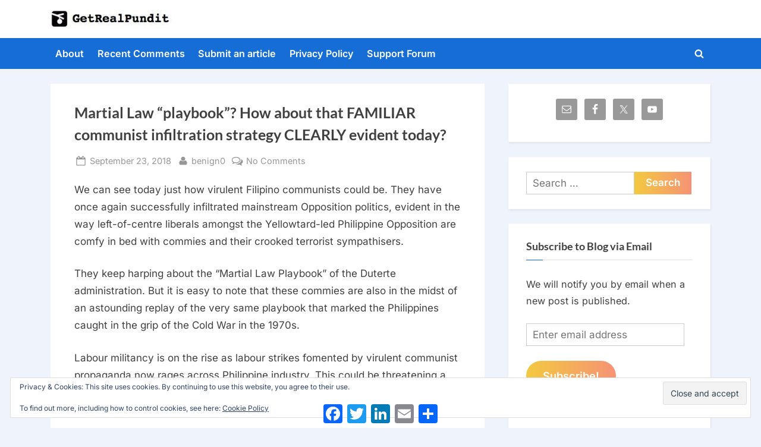

--- FILE ---
content_type: text/html; charset=UTF-8
request_url: https://www.getrealpundit.com/2018/09/martial-law-playbook-how-about-that-familiar-communist-infiltration-strategy-clearly-evident-today/
body_size: 22379
content:
<!DOCTYPE html>
<html lang="en-US">
<head>
	<meta charset="UTF-8">
	<meta name="viewport" content="width=device-width, initial-scale=1.0">
	<link rel="profile" href="https://gmpg.org/xfn/11">
	<title>Martial Law &#8220;playbook&#8221;? How about that FAMILIAR communist infiltration strategy CLEARLY evident today? &#8211; GetRealPundit</title>
<meta name='robots' content='max-image-preview:large' />
<link rel='dns-prefetch' href='//static.addtoany.com' />
<link rel='dns-prefetch' href='//www.google.com' />
<link rel='dns-prefetch' href='//stats.wp.com' />
<link rel='dns-prefetch' href='//hcaptcha.com' />
<link rel='dns-prefetch' href='//v0.wordpress.com' />
<link rel="alternate" type="application/rss+xml" title="GetRealPundit &raquo; Feed" href="https://www.getrealpundit.com/feed/" />
<link rel="alternate" type="application/rss+xml" title="GetRealPundit &raquo; Comments Feed" href="https://www.getrealpundit.com/comments/feed/" />
<link rel="alternate" type="application/rss+xml" title="GetRealPundit &raquo; Martial Law &#8220;playbook&#8221;? How about that FAMILIAR communist infiltration strategy CLEARLY evident today? Comments Feed" href="https://www.getrealpundit.com/2018/09/martial-law-playbook-how-about-that-familiar-communist-infiltration-strategy-clearly-evident-today/feed/" />
<link rel="alternate" title="oEmbed (JSON)" type="application/json+oembed" href="https://www.getrealpundit.com/wp-json/oembed/1.0/embed?url=https%3A%2F%2Fwww.getrealpundit.com%2F2018%2F09%2Fmartial-law-playbook-how-about-that-familiar-communist-infiltration-strategy-clearly-evident-today%2F" />
<link rel="alternate" title="oEmbed (XML)" type="text/xml+oembed" href="https://www.getrealpundit.com/wp-json/oembed/1.0/embed?url=https%3A%2F%2Fwww.getrealpundit.com%2F2018%2F09%2Fmartial-law-playbook-how-about-that-familiar-communist-infiltration-strategy-clearly-evident-today%2F&#038;format=xml" />
<style id='wp-img-auto-sizes-contain-inline-css'>
img:is([sizes=auto i],[sizes^="auto," i]){contain-intrinsic-size:3000px 1500px}
/*# sourceURL=wp-img-auto-sizes-contain-inline-css */
</style>
<style id='wp-emoji-styles-inline-css'>

	img.wp-smiley, img.emoji {
		display: inline !important;
		border: none !important;
		box-shadow: none !important;
		height: 1em !important;
		width: 1em !important;
		margin: 0 0.07em !important;
		vertical-align: -0.1em !important;
		background: none !important;
		padding: 0 !important;
	}
/*# sourceURL=wp-emoji-styles-inline-css */
</style>
<style id='wp-block-library-inline-css'>
:root{--wp-block-synced-color:#7a00df;--wp-block-synced-color--rgb:122,0,223;--wp-bound-block-color:var(--wp-block-synced-color);--wp-editor-canvas-background:#ddd;--wp-admin-theme-color:#007cba;--wp-admin-theme-color--rgb:0,124,186;--wp-admin-theme-color-darker-10:#006ba1;--wp-admin-theme-color-darker-10--rgb:0,107,160.5;--wp-admin-theme-color-darker-20:#005a87;--wp-admin-theme-color-darker-20--rgb:0,90,135;--wp-admin-border-width-focus:2px}@media (min-resolution:192dpi){:root{--wp-admin-border-width-focus:1.5px}}.wp-element-button{cursor:pointer}:root .has-very-light-gray-background-color{background-color:#eee}:root .has-very-dark-gray-background-color{background-color:#313131}:root .has-very-light-gray-color{color:#eee}:root .has-very-dark-gray-color{color:#313131}:root .has-vivid-green-cyan-to-vivid-cyan-blue-gradient-background{background:linear-gradient(135deg,#00d084,#0693e3)}:root .has-purple-crush-gradient-background{background:linear-gradient(135deg,#34e2e4,#4721fb 50%,#ab1dfe)}:root .has-hazy-dawn-gradient-background{background:linear-gradient(135deg,#faaca8,#dad0ec)}:root .has-subdued-olive-gradient-background{background:linear-gradient(135deg,#fafae1,#67a671)}:root .has-atomic-cream-gradient-background{background:linear-gradient(135deg,#fdd79a,#004a59)}:root .has-nightshade-gradient-background{background:linear-gradient(135deg,#330968,#31cdcf)}:root .has-midnight-gradient-background{background:linear-gradient(135deg,#020381,#2874fc)}:root{--wp--preset--font-size--normal:16px;--wp--preset--font-size--huge:42px}.has-regular-font-size{font-size:1em}.has-larger-font-size{font-size:2.625em}.has-normal-font-size{font-size:var(--wp--preset--font-size--normal)}.has-huge-font-size{font-size:var(--wp--preset--font-size--huge)}.has-text-align-center{text-align:center}.has-text-align-left{text-align:left}.has-text-align-right{text-align:right}.has-fit-text{white-space:nowrap!important}#end-resizable-editor-section{display:none}.aligncenter{clear:both}.items-justified-left{justify-content:flex-start}.items-justified-center{justify-content:center}.items-justified-right{justify-content:flex-end}.items-justified-space-between{justify-content:space-between}.screen-reader-text{border:0;clip-path:inset(50%);height:1px;margin:-1px;overflow:hidden;padding:0;position:absolute;width:1px;word-wrap:normal!important}.screen-reader-text:focus{background-color:#ddd;clip-path:none;color:#444;display:block;font-size:1em;height:auto;left:5px;line-height:normal;padding:15px 23px 14px;text-decoration:none;top:5px;width:auto;z-index:100000}html :where(.has-border-color){border-style:solid}html :where([style*=border-top-color]){border-top-style:solid}html :where([style*=border-right-color]){border-right-style:solid}html :where([style*=border-bottom-color]){border-bottom-style:solid}html :where([style*=border-left-color]){border-left-style:solid}html :where([style*=border-width]){border-style:solid}html :where([style*=border-top-width]){border-top-style:solid}html :where([style*=border-right-width]){border-right-style:solid}html :where([style*=border-bottom-width]){border-bottom-style:solid}html :where([style*=border-left-width]){border-left-style:solid}html :where(img[class*=wp-image-]){height:auto;max-width:100%}:where(figure){margin:0 0 1em}html :where(.is-position-sticky){--wp-admin--admin-bar--position-offset:var(--wp-admin--admin-bar--height,0px)}@media screen and (max-width:600px){html :where(.is-position-sticky){--wp-admin--admin-bar--position-offset:0px}}

/*# sourceURL=wp-block-library-inline-css */
</style><link rel='stylesheet' id='wp-block-heading-css' href='https://www.getrealpundit.com/wp-includes/blocks/heading/style.min.css?ver=6.9' media='all' />
<link rel='stylesheet' id='wp-block-group-css' href='https://www.getrealpundit.com/wp-includes/blocks/group/style.min.css?ver=6.9' media='all' />
<link rel='stylesheet' id='wp-block-group-theme-css' href='https://www.getrealpundit.com/wp-includes/blocks/group/theme.min.css?ver=6.9' media='all' />
<link rel='stylesheet' id='wp-block-paragraph-css' href='https://www.getrealpundit.com/wp-includes/blocks/paragraph/style.min.css?ver=6.9' media='all' />
<style id='global-styles-inline-css'>
:root{--wp--preset--aspect-ratio--square: 1;--wp--preset--aspect-ratio--4-3: 4/3;--wp--preset--aspect-ratio--3-4: 3/4;--wp--preset--aspect-ratio--3-2: 3/2;--wp--preset--aspect-ratio--2-3: 2/3;--wp--preset--aspect-ratio--16-9: 16/9;--wp--preset--aspect-ratio--9-16: 9/16;--wp--preset--color--black: #000000;--wp--preset--color--cyan-bluish-gray: #abb8c3;--wp--preset--color--white: #ffffff;--wp--preset--color--pale-pink: #f78da7;--wp--preset--color--vivid-red: #cf2e2e;--wp--preset--color--luminous-vivid-orange: #ff6900;--wp--preset--color--luminous-vivid-amber: #fcb900;--wp--preset--color--light-green-cyan: #7bdcb5;--wp--preset--color--vivid-green-cyan: #00d084;--wp--preset--color--pale-cyan-blue: #8ed1fc;--wp--preset--color--vivid-cyan-blue: #0693e3;--wp--preset--color--vivid-purple: #9b51e0;--wp--preset--gradient--vivid-cyan-blue-to-vivid-purple: linear-gradient(135deg,rgb(6,147,227) 0%,rgb(155,81,224) 100%);--wp--preset--gradient--light-green-cyan-to-vivid-green-cyan: linear-gradient(135deg,rgb(122,220,180) 0%,rgb(0,208,130) 100%);--wp--preset--gradient--luminous-vivid-amber-to-luminous-vivid-orange: linear-gradient(135deg,rgb(252,185,0) 0%,rgb(255,105,0) 100%);--wp--preset--gradient--luminous-vivid-orange-to-vivid-red: linear-gradient(135deg,rgb(255,105,0) 0%,rgb(207,46,46) 100%);--wp--preset--gradient--very-light-gray-to-cyan-bluish-gray: linear-gradient(135deg,rgb(238,238,238) 0%,rgb(169,184,195) 100%);--wp--preset--gradient--cool-to-warm-spectrum: linear-gradient(135deg,rgb(74,234,220) 0%,rgb(151,120,209) 20%,rgb(207,42,186) 40%,rgb(238,44,130) 60%,rgb(251,105,98) 80%,rgb(254,248,76) 100%);--wp--preset--gradient--blush-light-purple: linear-gradient(135deg,rgb(255,206,236) 0%,rgb(152,150,240) 100%);--wp--preset--gradient--blush-bordeaux: linear-gradient(135deg,rgb(254,205,165) 0%,rgb(254,45,45) 50%,rgb(107,0,62) 100%);--wp--preset--gradient--luminous-dusk: linear-gradient(135deg,rgb(255,203,112) 0%,rgb(199,81,192) 50%,rgb(65,88,208) 100%);--wp--preset--gradient--pale-ocean: linear-gradient(135deg,rgb(255,245,203) 0%,rgb(182,227,212) 50%,rgb(51,167,181) 100%);--wp--preset--gradient--electric-grass: linear-gradient(135deg,rgb(202,248,128) 0%,rgb(113,206,126) 100%);--wp--preset--gradient--midnight: linear-gradient(135deg,rgb(2,3,129) 0%,rgb(40,116,252) 100%);--wp--preset--font-size--small: 13px;--wp--preset--font-size--medium: 20px;--wp--preset--font-size--large: 36px;--wp--preset--font-size--x-large: 42px;--wp--preset--spacing--20: 0.44rem;--wp--preset--spacing--30: 0.67rem;--wp--preset--spacing--40: 1rem;--wp--preset--spacing--50: 1.5rem;--wp--preset--spacing--60: 2.25rem;--wp--preset--spacing--70: 3.38rem;--wp--preset--spacing--80: 5.06rem;--wp--preset--shadow--natural: 6px 6px 9px rgba(0, 0, 0, 0.2);--wp--preset--shadow--deep: 12px 12px 50px rgba(0, 0, 0, 0.4);--wp--preset--shadow--sharp: 6px 6px 0px rgba(0, 0, 0, 0.2);--wp--preset--shadow--outlined: 6px 6px 0px -3px rgb(255, 255, 255), 6px 6px rgb(0, 0, 0);--wp--preset--shadow--crisp: 6px 6px 0px rgb(0, 0, 0);}:where(.is-layout-flex){gap: 0.5em;}:where(.is-layout-grid){gap: 0.5em;}body .is-layout-flex{display: flex;}.is-layout-flex{flex-wrap: wrap;align-items: center;}.is-layout-flex > :is(*, div){margin: 0;}body .is-layout-grid{display: grid;}.is-layout-grid > :is(*, div){margin: 0;}:where(.wp-block-columns.is-layout-flex){gap: 2em;}:where(.wp-block-columns.is-layout-grid){gap: 2em;}:where(.wp-block-post-template.is-layout-flex){gap: 1.25em;}:where(.wp-block-post-template.is-layout-grid){gap: 1.25em;}.has-black-color{color: var(--wp--preset--color--black) !important;}.has-cyan-bluish-gray-color{color: var(--wp--preset--color--cyan-bluish-gray) !important;}.has-white-color{color: var(--wp--preset--color--white) !important;}.has-pale-pink-color{color: var(--wp--preset--color--pale-pink) !important;}.has-vivid-red-color{color: var(--wp--preset--color--vivid-red) !important;}.has-luminous-vivid-orange-color{color: var(--wp--preset--color--luminous-vivid-orange) !important;}.has-luminous-vivid-amber-color{color: var(--wp--preset--color--luminous-vivid-amber) !important;}.has-light-green-cyan-color{color: var(--wp--preset--color--light-green-cyan) !important;}.has-vivid-green-cyan-color{color: var(--wp--preset--color--vivid-green-cyan) !important;}.has-pale-cyan-blue-color{color: var(--wp--preset--color--pale-cyan-blue) !important;}.has-vivid-cyan-blue-color{color: var(--wp--preset--color--vivid-cyan-blue) !important;}.has-vivid-purple-color{color: var(--wp--preset--color--vivid-purple) !important;}.has-black-background-color{background-color: var(--wp--preset--color--black) !important;}.has-cyan-bluish-gray-background-color{background-color: var(--wp--preset--color--cyan-bluish-gray) !important;}.has-white-background-color{background-color: var(--wp--preset--color--white) !important;}.has-pale-pink-background-color{background-color: var(--wp--preset--color--pale-pink) !important;}.has-vivid-red-background-color{background-color: var(--wp--preset--color--vivid-red) !important;}.has-luminous-vivid-orange-background-color{background-color: var(--wp--preset--color--luminous-vivid-orange) !important;}.has-luminous-vivid-amber-background-color{background-color: var(--wp--preset--color--luminous-vivid-amber) !important;}.has-light-green-cyan-background-color{background-color: var(--wp--preset--color--light-green-cyan) !important;}.has-vivid-green-cyan-background-color{background-color: var(--wp--preset--color--vivid-green-cyan) !important;}.has-pale-cyan-blue-background-color{background-color: var(--wp--preset--color--pale-cyan-blue) !important;}.has-vivid-cyan-blue-background-color{background-color: var(--wp--preset--color--vivid-cyan-blue) !important;}.has-vivid-purple-background-color{background-color: var(--wp--preset--color--vivid-purple) !important;}.has-black-border-color{border-color: var(--wp--preset--color--black) !important;}.has-cyan-bluish-gray-border-color{border-color: var(--wp--preset--color--cyan-bluish-gray) !important;}.has-white-border-color{border-color: var(--wp--preset--color--white) !important;}.has-pale-pink-border-color{border-color: var(--wp--preset--color--pale-pink) !important;}.has-vivid-red-border-color{border-color: var(--wp--preset--color--vivid-red) !important;}.has-luminous-vivid-orange-border-color{border-color: var(--wp--preset--color--luminous-vivid-orange) !important;}.has-luminous-vivid-amber-border-color{border-color: var(--wp--preset--color--luminous-vivid-amber) !important;}.has-light-green-cyan-border-color{border-color: var(--wp--preset--color--light-green-cyan) !important;}.has-vivid-green-cyan-border-color{border-color: var(--wp--preset--color--vivid-green-cyan) !important;}.has-pale-cyan-blue-border-color{border-color: var(--wp--preset--color--pale-cyan-blue) !important;}.has-vivid-cyan-blue-border-color{border-color: var(--wp--preset--color--vivid-cyan-blue) !important;}.has-vivid-purple-border-color{border-color: var(--wp--preset--color--vivid-purple) !important;}.has-vivid-cyan-blue-to-vivid-purple-gradient-background{background: var(--wp--preset--gradient--vivid-cyan-blue-to-vivid-purple) !important;}.has-light-green-cyan-to-vivid-green-cyan-gradient-background{background: var(--wp--preset--gradient--light-green-cyan-to-vivid-green-cyan) !important;}.has-luminous-vivid-amber-to-luminous-vivid-orange-gradient-background{background: var(--wp--preset--gradient--luminous-vivid-amber-to-luminous-vivid-orange) !important;}.has-luminous-vivid-orange-to-vivid-red-gradient-background{background: var(--wp--preset--gradient--luminous-vivid-orange-to-vivid-red) !important;}.has-very-light-gray-to-cyan-bluish-gray-gradient-background{background: var(--wp--preset--gradient--very-light-gray-to-cyan-bluish-gray) !important;}.has-cool-to-warm-spectrum-gradient-background{background: var(--wp--preset--gradient--cool-to-warm-spectrum) !important;}.has-blush-light-purple-gradient-background{background: var(--wp--preset--gradient--blush-light-purple) !important;}.has-blush-bordeaux-gradient-background{background: var(--wp--preset--gradient--blush-bordeaux) !important;}.has-luminous-dusk-gradient-background{background: var(--wp--preset--gradient--luminous-dusk) !important;}.has-pale-ocean-gradient-background{background: var(--wp--preset--gradient--pale-ocean) !important;}.has-electric-grass-gradient-background{background: var(--wp--preset--gradient--electric-grass) !important;}.has-midnight-gradient-background{background: var(--wp--preset--gradient--midnight) !important;}.has-small-font-size{font-size: var(--wp--preset--font-size--small) !important;}.has-medium-font-size{font-size: var(--wp--preset--font-size--medium) !important;}.has-large-font-size{font-size: var(--wp--preset--font-size--large) !important;}.has-x-large-font-size{font-size: var(--wp--preset--font-size--x-large) !important;}
/*# sourceURL=global-styles-inline-css */
</style>

<style id='classic-theme-styles-inline-css'>
/*! This file is auto-generated */
.wp-block-button__link{color:#fff;background-color:#32373c;border-radius:9999px;box-shadow:none;text-decoration:none;padding:calc(.667em + 2px) calc(1.333em + 2px);font-size:1.125em}.wp-block-file__button{background:#32373c;color:#fff;text-decoration:none}
/*# sourceURL=/wp-includes/css/classic-themes.min.css */
</style>
<link rel='stylesheet' id='better-recent-comments-css' href='https://www.getrealpundit.com/wp-content/plugins/better-recent-comments/assets/css/better-recent-comments.min.css?ver=6.9' media='all' />
<link rel='stylesheet' id='usp_style-css' href='https://www.getrealpundit.com/wp-content/plugins/user-submitted-posts/resources/usp.css?ver=20260113' media='all' />
<link rel='stylesheet' id='pressbook-fonts-css' href='https://www.getrealpundit.com/wp-content/fonts/a72806f403d2d741ebfd2360707f2e3f.css' media='all' />
<link rel='stylesheet' id='pressbook-style-css' href='https://www.getrealpundit.com/wp-content/themes/pressbook/style.min.css?ver=2.1.6' media='all' />
<style id='pressbook-style-inline-css'>
.site-branding{background-position:center center;}.site-branding{background-repeat:repeat;}.site-branding{background-size:contain;}.top-banner-image{max-height:150px;}.top-navbar{background:linear-gradient(0deg, #166dd6 0%, #1257ab 100%);}.social-navigation a:active .svg-icon,.social-navigation a:focus .svg-icon,.social-navigation a:hover .svg-icon{color:#166dd6;}.primary-navbar,.main-navigation ul ul{background:#166dd6;}.main-navigation .main-navigation-arrow-btn:active,.main-navigation .main-navigation-arrow-btn:hover,.main-navigation li.focus>.main-navigation-arrow-btn,.main-navigation:not(.toggled) li:hover>.main-navigation-arrow-btn,.main-navigation a:active,.main-navigation a:focus,.main-navigation a:hover{color:#166dd6;}.site-branding{background-color:#ffffff;}.site-title,.site-title a,.site-title a:active,.site-title a:focus,.site-title a:hover{color:#404040;}.site-tagline{color:#979797;}.more-link,.wp-block-search .wp-block-search__button,button,input[type=button],input[type=reset],input[type=submit]{background-image:linear-gradient(to right, #f3c841 0%, #f69275 51%, #f3c841 100%);}.more-link,.wp-block-search .wp-block-search__button,button,input[type=button],input[type=reset],input[type=submit]{font-weight:600;}h1,h2,h3,h4,h5,h6{font-weight:700;}.site-title{font-weight:700;}.c-sidebar .widget{border-color:#fafafa;}.footer-widgets,.copyright-text{background:#232323;}.copyright-text a{color:#f69275;}
/*# sourceURL=pressbook-style-inline-css */
</style>
<link rel='stylesheet' id='subscribe-modal-css-css' href='https://www.getrealpundit.com/wp-content/plugins/jetpack/modules/subscriptions/subscribe-modal/subscribe-modal.css?ver=15.4' media='all' />
<link rel='stylesheet' id='recent-posts-widget-with-thumbnails-public-style-css' href='https://www.getrealpundit.com/wp-content/plugins/recent-posts-widget-with-thumbnails/public.css?ver=7.1.1' media='all' />
<link rel='stylesheet' id='simple-social-icons-font-css' href='https://www.getrealpundit.com/wp-content/plugins/simple-social-icons/css/style.css?ver=4.0.0' media='all' />
<link rel='stylesheet' id='jetpack-subscriptions-css' href='https://www.getrealpundit.com/wp-content/plugins/jetpack/_inc/build/subscriptions/subscriptions.min.css?ver=15.4' media='all' />
<link rel='stylesheet' id='addtoany-css' href='https://www.getrealpundit.com/wp-content/plugins/add-to-any/addtoany.min.css?ver=1.16' media='all' />
<link rel='stylesheet' id='sharedaddy-css' href='https://www.getrealpundit.com/wp-content/plugins/jetpack/modules/sharedaddy/sharing.css?ver=15.4' media='all' />
<link rel='stylesheet' id='social-logos-css' href='https://www.getrealpundit.com/wp-content/plugins/jetpack/_inc/social-logos/social-logos.min.css?ver=15.4' media='all' />
<link rel='stylesheet' id='decent-comments-css' href='https://www.getrealpundit.com/wp-content/plugins/decent-comments/css/decent-comments.css?ver=3.0.2' media='all' />
<script src="https://www.getrealpundit.com/wp-includes/js/dist/vendor/react.min.js?ver=18.3.1.1" id="react-js"></script>
<script src="https://www.getrealpundit.com/wp-includes/js/dist/vendor/react-jsx-runtime.min.js?ver=18.3.1" id="react-jsx-runtime-js"></script>
<script src="https://www.getrealpundit.com/wp-includes/js/dist/hooks.min.js?ver=dd5603f07f9220ed27f1" id="wp-hooks-js"></script>
<script src="https://www.getrealpundit.com/wp-includes/js/dist/i18n.min.js?ver=c26c3dc7bed366793375" id="wp-i18n-js"></script>
<script id="wp-i18n-js-after">
wp.i18n.setLocaleData( { 'text direction\u0004ltr': [ 'ltr' ] } );
//# sourceURL=wp-i18n-js-after
</script>
<script src="https://www.getrealpundit.com/wp-includes/js/dist/url.min.js?ver=9e178c9516d1222dc834" id="wp-url-js"></script>
<script src="https://www.getrealpundit.com/wp-includes/js/dist/api-fetch.min.js?ver=3a4d9af2b423048b0dee" id="wp-api-fetch-js"></script>
<script id="wp-api-fetch-js-after">
wp.apiFetch.use( wp.apiFetch.createRootURLMiddleware( "https://www.getrealpundit.com/wp-json/" ) );
wp.apiFetch.nonceMiddleware = wp.apiFetch.createNonceMiddleware( "ebb4178328" );
wp.apiFetch.use( wp.apiFetch.nonceMiddleware );
wp.apiFetch.use( wp.apiFetch.mediaUploadMiddleware );
wp.apiFetch.nonceEndpoint = "https://www.getrealpundit.com/wp-admin/admin-ajax.php?action=rest-nonce";
//# sourceURL=wp-api-fetch-js-after
</script>
<script src="https://www.getrealpundit.com/wp-includes/js/dist/vendor/react-dom.min.js?ver=18.3.1.1" id="react-dom-js"></script>
<script src="https://www.getrealpundit.com/wp-includes/js/dist/dom-ready.min.js?ver=f77871ff7694fffea381" id="wp-dom-ready-js"></script>
<script src="https://www.getrealpundit.com/wp-includes/js/dist/a11y.min.js?ver=cb460b4676c94bd228ed" id="wp-a11y-js"></script>
<script src="https://www.getrealpundit.com/wp-includes/js/dist/blob.min.js?ver=9113eed771d446f4a556" id="wp-blob-js"></script>
<script src="https://www.getrealpundit.com/wp-includes/js/dist/block-serialization-default-parser.min.js?ver=14d44daebf663d05d330" id="wp-block-serialization-default-parser-js"></script>
<script src="https://www.getrealpundit.com/wp-includes/js/dist/autop.min.js?ver=9fb50649848277dd318d" id="wp-autop-js"></script>
<script src="https://www.getrealpundit.com/wp-includes/js/dist/deprecated.min.js?ver=e1f84915c5e8ae38964c" id="wp-deprecated-js"></script>
<script src="https://www.getrealpundit.com/wp-includes/js/dist/dom.min.js?ver=26edef3be6483da3de2e" id="wp-dom-js"></script>
<script src="https://www.getrealpundit.com/wp-includes/js/dist/escape-html.min.js?ver=6561a406d2d232a6fbd2" id="wp-escape-html-js"></script>
<script src="https://www.getrealpundit.com/wp-includes/js/dist/element.min.js?ver=6a582b0c827fa25df3dd" id="wp-element-js"></script>
<script src="https://www.getrealpundit.com/wp-includes/js/dist/is-shallow-equal.min.js?ver=e0f9f1d78d83f5196979" id="wp-is-shallow-equal-js"></script>
<script src="https://www.getrealpundit.com/wp-includes/js/dist/keycodes.min.js?ver=34c8fb5e7a594a1c8037" id="wp-keycodes-js"></script>
<script src="https://www.getrealpundit.com/wp-includes/js/dist/priority-queue.min.js?ver=2d59d091223ee9a33838" id="wp-priority-queue-js"></script>
<script src="https://www.getrealpundit.com/wp-includes/js/dist/compose.min.js?ver=7a9b375d8c19cf9d3d9b" id="wp-compose-js"></script>
<script src="https://www.getrealpundit.com/wp-includes/js/dist/private-apis.min.js?ver=4f465748bda624774139" id="wp-private-apis-js"></script>
<script src="https://www.getrealpundit.com/wp-includes/js/dist/redux-routine.min.js?ver=8bb92d45458b29590f53" id="wp-redux-routine-js"></script>
<script src="https://www.getrealpundit.com/wp-includes/js/dist/data.min.js?ver=f940198280891b0b6318" id="wp-data-js"></script>
<script id="wp-data-js-after">
( function() {
	var userId = 0;
	var storageKey = "WP_DATA_USER_" + userId;
	wp.data
		.use( wp.data.plugins.persistence, { storageKey: storageKey } );
} )();
//# sourceURL=wp-data-js-after
</script>
<script src="https://www.getrealpundit.com/wp-includes/js/dist/html-entities.min.js?ver=e8b78b18a162491d5e5f" id="wp-html-entities-js"></script>
<script src="https://www.getrealpundit.com/wp-includes/js/dist/rich-text.min.js?ver=5bdbb44f3039529e3645" id="wp-rich-text-js"></script>
<script src="https://www.getrealpundit.com/wp-includes/js/dist/shortcode.min.js?ver=0b3174183b858f2df320" id="wp-shortcode-js"></script>
<script src="https://www.getrealpundit.com/wp-includes/js/dist/warning.min.js?ver=d69bc18c456d01c11d5a" id="wp-warning-js"></script>
<script src="https://www.getrealpundit.com/wp-includes/js/dist/blocks.min.js?ver=de131db49fa830bc97da" id="wp-blocks-js"></script>
<script src="https://www.getrealpundit.com/wp-includes/js/dist/vendor/moment.min.js?ver=2.30.1" id="moment-js"></script>
<script id="moment-js-after">
moment.updateLocale( 'en_US', {"months":["January","February","March","April","May","June","July","August","September","October","November","December"],"monthsShort":["Jan","Feb","Mar","Apr","May","Jun","Jul","Aug","Sep","Oct","Nov","Dec"],"weekdays":["Sunday","Monday","Tuesday","Wednesday","Thursday","Friday","Saturday"],"weekdaysShort":["Sun","Mon","Tue","Wed","Thu","Fri","Sat"],"week":{"dow":1},"longDateFormat":{"LT":"g:i a","LTS":null,"L":null,"LL":"F j, Y","LLL":"F j, Y g:i a","LLLL":null}} );
//# sourceURL=moment-js-after
</script>
<script src="https://www.getrealpundit.com/wp-includes/js/dist/date.min.js?ver=795a56839718d3ff7eae" id="wp-date-js"></script>
<script id="wp-date-js-after">
wp.date.setSettings( {"l10n":{"locale":"en_US","months":["January","February","March","April","May","June","July","August","September","October","November","December"],"monthsShort":["Jan","Feb","Mar","Apr","May","Jun","Jul","Aug","Sep","Oct","Nov","Dec"],"weekdays":["Sunday","Monday","Tuesday","Wednesday","Thursday","Friday","Saturday"],"weekdaysShort":["Sun","Mon","Tue","Wed","Thu","Fri","Sat"],"meridiem":{"am":"am","pm":"pm","AM":"AM","PM":"PM"},"relative":{"future":"%s from now","past":"%s ago","s":"a second","ss":"%d seconds","m":"a minute","mm":"%d minutes","h":"an hour","hh":"%d hours","d":"a day","dd":"%d days","M":"a month","MM":"%d months","y":"a year","yy":"%d years"},"startOfWeek":1},"formats":{"time":"g:i a","date":"F j, Y","datetime":"F j, Y g:i a","datetimeAbbreviated":"M j, Y g:i a"},"timezone":{"offset":11,"offsetFormatted":"11","string":"Australia/Sydney","abbr":"AEDT"}} );
//# sourceURL=wp-date-js-after
</script>
<script src="https://www.getrealpundit.com/wp-includes/js/dist/primitives.min.js?ver=0b5dcc337aa7cbf75570" id="wp-primitives-js"></script>
<script src="https://www.getrealpundit.com/wp-includes/js/dist/components.min.js?ver=ad5cb4227f07a3d422ad" id="wp-components-js"></script>
<script src="https://www.getrealpundit.com/wp-includes/js/dist/keyboard-shortcuts.min.js?ver=fbc45a34ce65c5723afa" id="wp-keyboard-shortcuts-js"></script>
<script src="https://www.getrealpundit.com/wp-includes/js/dist/commands.min.js?ver=cac8f4817ab7cea0ac49" id="wp-commands-js"></script>
<script src="https://www.getrealpundit.com/wp-includes/js/dist/notices.min.js?ver=f62fbf15dcc23301922f" id="wp-notices-js"></script>
<script src="https://www.getrealpundit.com/wp-includes/js/dist/preferences-persistence.min.js?ver=e954d3a4426d311f7d1a" id="wp-preferences-persistence-js"></script>
<script src="https://www.getrealpundit.com/wp-includes/js/dist/preferences.min.js?ver=2ca086aed510c242a1ed" id="wp-preferences-js"></script>
<script id="wp-preferences-js-after">
( function() {
				var serverData = false;
				var userId = "0";
				var persistenceLayer = wp.preferencesPersistence.__unstableCreatePersistenceLayer( serverData, userId );
				var preferencesStore = wp.preferences.store;
				wp.data.dispatch( preferencesStore ).setPersistenceLayer( persistenceLayer );
			} ) ();
//# sourceURL=wp-preferences-js-after
</script>
<script src="https://www.getrealpundit.com/wp-includes/js/dist/style-engine.min.js?ver=7c6fcedc37dadafb8a81" id="wp-style-engine-js"></script>
<script src="https://www.getrealpundit.com/wp-includes/js/dist/token-list.min.js?ver=cfdf635a436c3953a965" id="wp-token-list-js"></script>
<script src="https://www.getrealpundit.com/wp-includes/js/dist/block-editor.min.js?ver=6ab992f915da9674d250" id="wp-block-editor-js"></script>
<script id="decent-comments-block-editor-js-extra">
var decentCommentsEdit = {"nonce":"ebb4178328","post_types":"post, page, attachment","current_id":"0"};
//# sourceURL=decent-comments-block-editor-js-extra
</script>
<script src="https://www.getrealpundit.com/wp-content/plugins/decent-comments/blocks/decent-comments/build/index.js?ver=d524a6e4a42d8bc0f05f" id="decent-comments-block-editor-js"></script>
<script id="addtoany-core-js-before">
window.a2a_config=window.a2a_config||{};a2a_config.callbacks=[];a2a_config.overlays=[];a2a_config.templates={};

//# sourceURL=addtoany-core-js-before
</script>
<script defer src="https://static.addtoany.com/menu/page.js" id="addtoany-core-js"></script>
<script src="https://www.getrealpundit.com/wp-includes/js/jquery/jquery.min.js?ver=3.7.1" id="jquery-core-js"></script>
<script src="https://www.getrealpundit.com/wp-includes/js/jquery/jquery-migrate.min.js?ver=3.4.1" id="jquery-migrate-js"></script>
<script defer src="https://www.getrealpundit.com/wp-content/plugins/add-to-any/addtoany.min.js?ver=1.1" id="addtoany-jquery-js"></script>
<script src="https://www.google.com/recaptcha/api.js?ver=20260113" id="usp_recaptcha-js"></script>
<script src="https://www.getrealpundit.com/wp-content/plugins/user-submitted-posts/resources/jquery.cookie.js?ver=20260113" id="usp_cookie-js"></script>
<script src="https://www.getrealpundit.com/wp-content/plugins/user-submitted-posts/resources/jquery.parsley.min.js?ver=20260113" id="usp_parsley-js"></script>
<script id="usp_core-js-before">
var usp_custom_field = "usp_custom_field"; var usp_custom_field_2 = ""; var usp_custom_checkbox = "usp_custom_checkbox"; var usp_case_sensitivity = "false"; var usp_min_images = 1; var usp_max_images = 1; var usp_parsley_error = "Incorrect response."; var usp_multiple_cats = 0; var usp_existing_tags = 0; var usp_recaptcha_disp = "show"; var usp_recaptcha_vers = 2; var usp_recaptcha_key = "6LfWxm0UAAAAAP9FJpQhx4VvEidTsyRNumC7BeA9"; var challenge_nonce = "172a7bfbe0"; var ajax_url = "https:\/\/www.getrealpundit.com\/wp-admin\/admin-ajax.php"; 
//# sourceURL=usp_core-js-before
</script>
<script src="https://www.getrealpundit.com/wp-content/plugins/user-submitted-posts/resources/jquery.usp.core.js?ver=20260113" id="usp_core-js"></script>
<link rel="https://api.w.org/" href="https://www.getrealpundit.com/wp-json/" /><link rel="alternate" title="JSON" type="application/json" href="https://www.getrealpundit.com/wp-json/wp/v2/posts/300" /><link rel="EditURI" type="application/rsd+xml" title="RSD" href="https://www.getrealpundit.com/xmlrpc.php?rsd" />
<meta name="generator" content="WordPress 6.9" />
<link rel="canonical" href="https://www.getrealpundit.com/2018/09/martial-law-playbook-how-about-that-familiar-communist-infiltration-strategy-clearly-evident-today/" />
<link rel='shortlink' href='https://wp.me/pae62p-4Q' />
<!-- Global site tag (gtag.js) - Google Analytics -->
<script async src="https://www.googletagmanager.com/gtag/js?id=UA-143425265-1"></script>
<script>
  window.dataLayer = window.dataLayer || [];
  function gtag(){dataLayer.push(arguments);}
  gtag('js', new Date());

  gtag('config', 'UA-143425265-1');
</script>

<script async src="//pagead2.googlesyndication.com/pagead/js/adsbygoogle.js"></script>
<script>
     (adsbygoogle = window.adsbygoogle || []).push({
          google_ad_client: "ca-pub-3812647728830780",
          enable_page_level_ads: true
     });
</script>
<!-- StarBox - the Author Box for Humans 3.5.4, visit: https://wordpress.org/plugins/starbox/ -->
<!-- /StarBox - the Author Box for Humans -->

<link rel='stylesheet' id='b2d285f344-css' href='https://www.getrealpundit.com/wp-content/plugins/starbox/themes/business/css/frontend.min.css?ver=3.5.4' media='all' />
<script src="https://www.getrealpundit.com/wp-content/plugins/starbox/themes/business/js/frontend.min.js?ver=3.5.4" id="415c204e2c-js"></script>
<link rel='stylesheet' id='77ef931666-css' href='https://www.getrealpundit.com/wp-content/plugins/starbox/themes/admin/css/hidedefault.min.css?ver=3.5.4' media='all' />
<style>
.h-captcha{position:relative;display:block;margin-bottom:2rem;padding:0;clear:both}.h-captcha[data-size="normal"]{width:302px;height:76px}.h-captcha[data-size="compact"]{width:158px;height:138px}.h-captcha[data-size="invisible"]{display:none}.h-captcha iframe{z-index:1}.h-captcha::before{content:"";display:block;position:absolute;top:0;left:0;background:url(https://www.getrealpundit.com/wp-content/plugins/hcaptcha-for-forms-and-more/assets/images/hcaptcha-div-logo.svg) no-repeat;border:1px solid #fff0;border-radius:4px;box-sizing:border-box}.h-captcha::after{content:"The hCaptcha loading is delayed until user interaction.";font-family:-apple-system,system-ui,BlinkMacSystemFont,"Segoe UI",Roboto,Oxygen,Ubuntu,"Helvetica Neue",Arial,sans-serif;font-size:10px;font-weight:500;position:absolute;top:0;bottom:0;left:0;right:0;box-sizing:border-box;color:#bf1722;opacity:0}.h-captcha:not(:has(iframe))::after{animation:hcap-msg-fade-in .3s ease forwards;animation-delay:2s}.h-captcha:has(iframe)::after{animation:none;opacity:0}@keyframes hcap-msg-fade-in{to{opacity:1}}.h-captcha[data-size="normal"]::before{width:302px;height:76px;background-position:93.8% 28%}.h-captcha[data-size="normal"]::after{width:302px;height:76px;display:flex;flex-wrap:wrap;align-content:center;line-height:normal;padding:0 75px 0 10px}.h-captcha[data-size="compact"]::before{width:158px;height:138px;background-position:49.9% 78.8%}.h-captcha[data-size="compact"]::after{width:158px;height:138px;text-align:center;line-height:normal;padding:24px 10px 10px 10px}.h-captcha[data-theme="light"]::before,body.is-light-theme .h-captcha[data-theme="auto"]::before,.h-captcha[data-theme="auto"]::before{background-color:#fafafa;border:1px solid #e0e0e0}.h-captcha[data-theme="dark"]::before,body.is-dark-theme .h-captcha[data-theme="auto"]::before,html.wp-dark-mode-active .h-captcha[data-theme="auto"]::before,html.drdt-dark-mode .h-captcha[data-theme="auto"]::before{background-image:url(https://www.getrealpundit.com/wp-content/plugins/hcaptcha-for-forms-and-more/assets/images/hcaptcha-div-logo-white.svg);background-repeat:no-repeat;background-color:#333;border:1px solid #f5f5f5}@media (prefers-color-scheme:dark){.h-captcha[data-theme="auto"]::before{background-image:url(https://www.getrealpundit.com/wp-content/plugins/hcaptcha-for-forms-and-more/assets/images/hcaptcha-div-logo-white.svg);background-repeat:no-repeat;background-color:#333;border:1px solid #f5f5f5}}.h-captcha[data-theme="custom"]::before{background-color:initial}.h-captcha[data-size="invisible"]::before,.h-captcha[data-size="invisible"]::after{display:none}.h-captcha iframe{position:relative}div[style*="z-index: 2147483647"] div[style*="border-width: 11px"][style*="position: absolute"][style*="pointer-events: none"]{border-style:none}
</style>
	<style>img#wpstats{display:none}</style>
		<link rel="pingback" href="https://www.getrealpundit.com/xmlrpc.php"><style id="custom-background-css">
body.custom-background { background-color: #eff4fc; }
</style>
	
<!-- Jetpack Open Graph Tags -->
<meta property="og:type" content="article" />
<meta property="og:title" content="Martial Law &#8220;playbook&#8221;? How about that FAMILIAR communist infiltration strategy CLEARLY evident today?" />
<meta property="og:url" content="https://www.getrealpundit.com/2018/09/martial-law-playbook-how-about-that-familiar-communist-infiltration-strategy-clearly-evident-today/" />
<meta property="og:description" content="We can see today just how virulent Filipino communists could be. They have once again successfully infiltrated mainstream Opposition politics, evident in the way left-of-centre liberals amongst the…" />
<meta property="article:published_time" content="2018-09-23T00:07:22+00:00" />
<meta property="article:modified_time" content="2018-09-23T00:07:22+00:00" />
<meta property="og:site_name" content="GetRealPundit" />
<meta property="og:image" content="https://www.getrealpundit.com/wp-content/uploads/2018/09/filipino_communists_anakbayan.jpg" />
<meta property="og:image:width" content="1077" />
<meta property="og:image:height" content="636" />
<meta property="og:image:alt" content="" />
<meta property="og:locale" content="en_US" />
<meta name="twitter:text:title" content="Martial Law &#8220;playbook&#8221;? How about that FAMILIAR communist infiltration strategy CLEARLY evident today?" />
<meta name="twitter:image" content="https://www.getrealpundit.com/wp-content/uploads/2018/09/filipino_communists_anakbayan.jpg?w=640" />
<meta name="twitter:card" content="summary_large_image" />

<!-- End Jetpack Open Graph Tags -->
<link rel="icon" href="https://www.getrealpundit.com/wp-content/uploads/2018/09/cropped-cropped-grpost_fruit-32x32.gif" sizes="32x32" />
<link rel="icon" href="https://www.getrealpundit.com/wp-content/uploads/2018/09/cropped-cropped-grpost_fruit-192x192.gif" sizes="192x192" />
<link rel="apple-touch-icon" href="https://www.getrealpundit.com/wp-content/uploads/2018/09/cropped-cropped-grpost_fruit-180x180.gif" />
<meta name="msapplication-TileImage" content="https://www.getrealpundit.com/wp-content/uploads/2018/09/cropped-cropped-grpost_fruit-270x270.gif" />
<link rel='stylesheet' id='eu-cookie-law-style-css' href='https://www.getrealpundit.com/wp-content/plugins/jetpack/modules/widgets/eu-cookie-law/style.css?ver=15.4' media='all' />
<link rel='stylesheet' id='jetpack-block-subscriptions-css' href='https://www.getrealpundit.com/wp-content/plugins/jetpack/_inc/blocks/subscriptions/view.css?minify=false&#038;ver=15.4' media='all' />
</head>
<body class="wp-singular post-template-default single single-post postid-300 single-format-standard custom-background wp-custom-logo wp-embed-responsive wp-theme-pressbook single-sidebar right-sidebar pb-content-columns pb-content-cover">

<div id="page" class="site">
	<a class="skip-link screen-reader-text" href="#content">Skip to content</a>

	<header id="masthead" class="site-header">
		<div class="site-branding">
		<div class="u-wrapper site-branding-wrap">
		<div class="site-logo-title site-logo-only logo--lg-size-1 logo--md-size-1 logo--sm-size-1">
			<a href="https://www.getrealpundit.com/" class="custom-logo-link" rel="home"><img width="255" height="37" src="https://www.getrealpundit.com/wp-content/uploads/2018/09/cropped-cropped-grpundit_logo_mast-8.jpg" class="custom-logo" alt="GetRealPundit" decoding="async" /></a>
			<div class="site-title-tagline">
							<p class="site-title hide-clip site-title--lg-size-2 site-title--md-size-2 site-title--sm-size-2"><a href="https://www.getrealpundit.com/" rel="home">GetRealPundit</a></p>
								<p class="site-tagline hide-clip tagline--lg-size-2 tagline--md-size-2 tagline--sm-size-2">Raw opinion</p>
			</div><!-- .site-title-tagline -->
		</div><!-- .site-logo-title -->

			</div><!-- .site-branding-wrap -->
</div><!-- .site-branding -->
	<div class="primary-navbar">
		<div class="u-wrapper primary-navbar-wrap">
			<nav id="site-navigation" class="main-navigation" aria-label="Primary Menu">
				<button class="primary-menu-toggle" aria-controls="primary-menu" aria-expanded="false" aria-label="Toggle Primary Menu">
					<svg class="svg-icon" width="24" height="24" aria-hidden="true" role="img" focusable="false" viewBox="0.0 0 1536.0 2048" xmlns="http://www.w3.org/2000/svg"><path d="M1536,1472v128c0,17.333-6.333,32.333-19,45s-27.667,19-45,19H64c-17.333,0-32.333-6.333-45-19s-19-27.667-19-45v-128  c0-17.333,6.333-32.333,19-45s27.667-19,45-19h1408c17.333,0,32.333,6.333,45,19S1536,1454.667,1536,1472z M1536,960v128  c0,17.333-6.333,32.333-19,45s-27.667,19-45,19H64c-17.333,0-32.333-6.333-45-19s-19-27.667-19-45V960c0-17.333,6.333-32.333,19-45  s27.667-19,45-19h1408c17.333,0,32.333,6.333,45,19S1536,942.667,1536,960z M1536,448v128c0,17.333-6.333,32.333-19,45  s-27.667,19-45,19H64c-17.333,0-32.333-6.333-45-19S0,593.333,0,576V448c0-17.333,6.333-32.333,19-45s27.667-19,45-19h1408  c17.333,0,32.333,6.333,45,19S1536,430.667,1536,448z"></path></svg><svg class="svg-icon" width="24" height="24" aria-hidden="true" role="img" focusable="false" viewBox="0 0 1792 1792" xmlns="http://www.w3.org/2000/svg"><path d="M1490 1322q0 40-28 68l-136 136q-28 28-68 28t-68-28l-294-294-294 294q-28 28-68 28t-68-28l-136-136q-28-28-28-68t28-68l294-294-294-294q-28-28-28-68t28-68l136-136q28-28 68-28t68 28l294 294 294-294q28-28 68-28t68 28l136 136q28 28 28 68t-28 68l-294 294 294 294q28 28 28 68z" /></svg>				</button>
				<div class="menu-top-menu-container"><ul id="primary-menu" class="menu"><li id="menu-item-74" class="menu-item menu-item-type-post_type menu-item-object-page menu-item-74"><a href="https://www.getrealpundit.com/about/">About</a></li>
<li id="menu-item-78" class="menu-item menu-item-type-post_type menu-item-object-page menu-item-78"><a href="https://www.getrealpundit.com/recent-comments/">Recent Comments</a></li>
<li id="menu-item-58" class="menu-item menu-item-type-post_type menu-item-object-page menu-item-58"><a href="https://www.getrealpundit.com/submit-an-article/">Submit an article</a></li>
<li id="menu-item-147" class="menu-item menu-item-type-post_type menu-item-object-page menu-item-privacy-policy menu-item-147"><a rel="privacy-policy" href="https://www.getrealpundit.com/privacy-policy/">Privacy Policy</a></li>
<li id="menu-item-1007" class="menu-item menu-item-type-custom menu-item-object-custom menu-item-1007"><a href="https://grpsupport.com/">Support Forum</a></li>
<li class="primary-menu-search"><a href="#" class="primary-menu-search-toggle" aria-expanded="false"><span class="screen-reader-text">Toggle search form</span><svg class="svg-icon" width="24" height="24" aria-hidden="true" role="img" focusable="false" viewBox="0 0 1792 1792" xmlns="http://www.w3.org/2000/svg"><path d="M1216 832q0-185-131.5-316.5t-316.5-131.5-316.5 131.5-131.5 316.5 131.5 316.5 316.5 131.5 316.5-131.5 131.5-316.5zm512 832q0 52-38 90t-90 38q-54 0-90-38l-343-342q-179 124-399 124-143 0-273.5-55.5t-225-150-150-225-55.5-273.5 55.5-273.5 150-225 225-150 273.5-55.5 273.5 55.5 225 150 150 225 55.5 273.5q0 220-124 399l343 343q37 37 37 90z" /></svg><svg class="svg-icon" width="24" height="24" aria-hidden="true" role="img" focusable="false" viewBox="0 0 1792 1792" xmlns="http://www.w3.org/2000/svg"><path d="M1490 1322q0 40-28 68l-136 136q-28 28-68 28t-68-28l-294-294-294 294q-28 28-68 28t-68-28l-136-136q-28-28-28-68t28-68l294-294-294-294q-28-28-28-68t28-68l136-136q28-28 68-28t68 28l294 294 294-294q28-28 68-28t68 28l136 136q28 28 28 68t-28 68l-294 294 294 294q28 28 28 68z" /></svg></a><div class="search-form-wrap"><form role="search" method="get" class="search-form" action="https://www.getrealpundit.com/">
				<label>
					<span class="screen-reader-text">Search for:</span>
					<input type="search" class="search-field" placeholder="Search &hellip;" value="" name="s" />
				</label>
				<input type="submit" class="search-submit" value="Search" />
			</form></div></li></ul></div>			</nav><!-- #site-navigation -->
		</div><!-- .primary-navbar-wrap -->
	</div><!-- .primary-navbar -->
		</header><!-- #masthead -->

	<div id="content" class="site-content">

	<div class="pb-content-sidebar u-wrapper">
		<main id="primary" class="site-main">

		
<article id="post-300" class="pb-article pb-singular post-300 post type-post status-publish format-standard hentry category-history tag-activism tag-anakbayan tag-communism tag-labor">
	
	<header class="entry-header">
	<h1 class="entry-title">Martial Law &#8220;playbook&#8221;? How about that FAMILIAR communist infiltration strategy CLEARLY evident today?</h1>		<div class="entry-meta">
					<span class="posted-on">
			<svg class="svg-icon" width="24" height="24" aria-hidden="true" role="img" focusable="false" viewBox="0.0 0 1664.0 2048" xmlns="http://www.w3.org/2000/svg"><path d="M128,1792h1408V768H128V1792z M512,576V288c0-9.333-3-17-9-23s-13.667-9-23-9h-64c-9.333,0-17,3-23,9s-9,13.667-9,23v288  c0,9.333,3,17,9,23s13.667,9,23,9h64c9.333,0,17-3,23-9S512,585.333,512,576z M1280,576V288c0-9.333-3-17-9-23s-13.667-9-23-9h-64  c-9.333,0-17,3-23,9s-9,13.667-9,23v288c0,9.333,3,17,9,23s13.667,9,23,9h64c9.333,0,17-3,23-9S1280,585.333,1280,576z M1664,512  v1280c0,34.667-12.667,64.667-38,90s-55.333,38-90,38H128c-34.667,0-64.667-12.667-90-38s-38-55.333-38-90V512  c0-34.667,12.667-64.667,38-90s55.333-38,90-38h128v-96c0-44,15.667-81.667,47-113s69-47,113-47h64c44,0,81.667,15.667,113,47  s47,69,47,113v96h384v-96c0-44,15.667-81.667,47-113s69-47,113-47h64c44,0,81.667,15.667,113,47s47,69,47,113v96h128  c34.667,0,64.667,12.667,90,38S1664,477.333,1664,512z" /></svg>			<a href="https://www.getrealpundit.com/2018/09/martial-law-playbook-how-about-that-familiar-communist-infiltration-strategy-clearly-evident-today/" rel="bookmark">
				<span class="screen-reader-text">Posted on </span><time class="entry-date published updated" datetime="2018-09-23T10:07:22+10:00">September 23, 2018</time>			</a>
		</span><!-- .posted-on -->
				<span class="posted-by byline">
			<svg class="svg-icon" width="24" height="24" aria-hidden="true" role="img" focusable="false" viewBox="0.0 0 1408.0 2048" xmlns="http://www.w3.org/2000/svg"><path d="M1408,1533c0,80-24.333,143.167-73,189.5s-113.333,69.5-194,69.5H267c-80.667,0-145.333-23.167-194-69.5S0,1613,0,1533  c0-35.333,1.167-69.833,3.5-103.5s7-70,14-109S33.333,1245.333,44,1212s25-65.833,43-97.5s38.667-58.667,62-81  c23.333-22.333,51.833-40.167,85.5-53.5s70.833-20,111.5-20c6,0,20,7.167,42,21.5s46.833,30.333,74.5,48  c27.667,17.667,63.667,33.667,108,48S659.333,1099,704,1099s89.167-7.167,133.5-21.5s80.333-30.333,108-48  c27.667-17.667,52.5-33.667,74.5-48s36-21.5,42-21.5c40.667,0,77.833,6.667,111.5,20s62.167,31.167,85.5,53.5  c23.333,22.333,44,49.333,62,81s32.333,64.167,43,97.5s19.5,69.5,26.5,108.5s11.667,75.333,14,109S1408,1497.667,1408,1533z   M1088,640c0,106-37.5,196.5-112.5,271.5S810,1024,704,1024s-196.5-37.5-271.5-112.5S320,746,320,640s37.5-196.5,112.5-271.5  S598,256,704,256s196.5,37.5,271.5,112.5S1088,534,1088,640z"></path></svg>			<a href="https://www.getrealpundit.com/author/benign0/">
				<span class="screen-reader-text">By </span>benign0			</a>
		</span><!-- .posted-by -->
					<span class="comments-link">
				<svg class="svg-icon" width="24" height="24" aria-hidden="true" role="img" focusable="false" viewBox="0 0 1792 1792" xmlns="http://www.w3.org/2000/svg"><path d="M704 384q-153 0-286 52t-211.5 141-78.5 191q0 82 53 158t149 132l97 56-35 84q34-20 62-39l44-31 53 10q78 14 153 14 153 0 286-52t211.5-141 78.5-191-78.5-191-211.5-141-286-52zm0-128q191 0 353.5 68.5t256.5 186.5 94 257-94 257-256.5 186.5-353.5 68.5q-86 0-176-16-124 88-278 128-36 9-86 16h-3q-11 0-20.5-8t-11.5-21q-1-3-1-6.5t.5-6.5 2-6l2.5-5 3.5-5.5 4-5 4.5-5 4-4.5q5-6 23-25t26-29.5 22.5-29 25-38.5 20.5-44q-124-72-195-177t-71-224q0-139 94-257t256.5-186.5 353.5-68.5zm822 1169q10 24 20.5 44t25 38.5 22.5 29 26 29.5 23 25q1 1 4 4.5t4.5 5 4 5 3.5 5.5l2.5 5 2 6 .5 6.5-1 6.5q-3 14-13 22t-22 7q-50-7-86-16-154-40-278-128-90 16-176 16-271 0-472-132 58 4 88 4 161 0 309-45t264-129q125-92 192-212t67-254q0-77-23-152 129 71 204 178t75 230q0 120-71 224.5t-195 176.5z" /></svg><a href="https://www.getrealpundit.com/2018/09/martial-law-playbook-how-about-that-familiar-communist-infiltration-strategy-clearly-evident-today/#respond">No Comments<span class="screen-reader-text"> on Martial Law &#8220;playbook&#8221;? How about that FAMILIAR communist infiltration strategy CLEARLY evident today?</span></a>			</span><!-- .comments-link -->
					</div><!-- .entry-meta -->
			</header><!-- .entry-header -->

	
	<div class="pb-content">
		<div class="entry-content">
			<p>We can see today just how virulent Filipino communists could be. They have once again successfully infiltrated mainstream Opposition politics, evident in the way left-of-centre liberals amongst the Yellowtard-led Philippine Opposition are comfy in bed with commies and their crooked terrorist sympathisers.</p>
<p>They keep harping about the &#8220;Martial Law Playbook&#8221; of the Duterte administration. But it is easy to note that these commies are also in the midst of an astounding replay of the very same playbook that marked the Philippines caught in the grip of the Cold War in the 1970s.</p>
<p>Labour militancy is on the rise as labour strikes fomented by virulent communist propaganda now rages across Philippine industry. This could be threatening a stellar economic record so far being chalked up by the Philippines again exhibiting the same pattern of boom being busted by communist sabotage.</p>
<p>The real problem here is the disturbing audacity with which the communists now assert their influence on Philippine society. They are inciting violence with impunity, recruiting fighters from university campuses in broad daylight, and <a href="https://www.getrealpundit.com/2018/09/acts-of-vandalism-left-by-communist-militants-reported-following-the-september-21-grand-rally-in-manila/">vandalising public property for the cameras</a>.</p>
<p>They must be stopped or at least put back in their place as merely quaint relics or a misguided and obsolete but violent ideology.</p>

                         <div class="abh_box abh_box_down abh_box_business"><ul class="abh_tabs"> <li class="abh_about abh_active"><a href="#abh_about">Author</a></li> <li class="abh_posts"><a href="#abh_posts">Recent Posts</a></li></ul><div class="abh_tab_content"><section class="vcard author abh_about_tab abh_tab" itemscope itemprop="author" itemtype="https://schema.org/Person" style="display:block"><div class="abh_image" itemscope itemtype="https://schema.org/ImageObject"><a href = "https://www.getrealpundit.com/author/benign0/" class="url" title = "benign0" > <img alt='benign0' src='https://secure.gravatar.com/avatar/4e9a4bc35864ace4cb1e95fe6c4f2ce4f1bfa4c818a313ebfdafc139743bd52b?s=250&#038;d=identicon&#038;r=g' srcset='https://secure.gravatar.com/avatar/4e9a4bc35864ace4cb1e95fe6c4f2ce4f1bfa4c818a313ebfdafc139743bd52b?s=500&#038;d=identicon&#038;r=g 2x' class='avatar avatar-250 photo' height='250' width='250' /></a > </div><div class="abh_social"> </div><div class="abh_text"><div class="abh_name fn name" itemprop="name" ><a href="https://www.getrealpundit.com/author/benign0/" class="url">benign0</a></div><div class="abh_job" ></div><div class="description note abh_description" itemprop="description" >Webmaster of Get Real Philippines</div></div> </section><section class="abh_posts_tab abh_tab" ><div class="abh_image"><a href="https://www.getrealpundit.com/author/benign0/" class="url" title="benign0"><img alt='benign0' src='https://secure.gravatar.com/avatar/4e9a4bc35864ace4cb1e95fe6c4f2ce4f1bfa4c818a313ebfdafc139743bd52b?s=250&#038;d=identicon&#038;r=g' srcset='https://secure.gravatar.com/avatar/4e9a4bc35864ace4cb1e95fe6c4f2ce4f1bfa4c818a313ebfdafc139743bd52b?s=500&#038;d=identicon&#038;r=g 2x' class='avatar avatar-250 photo' height='250' width='250' /></a></div><div class="abh_social"> </div><div class="abh_text"><div class="abh_name" >Latest posts by benign0 <span class="abh_allposts">(<a href="https://www.getrealpundit.com/author/benign0/">see all</a>)</span></div><div class="abh_description note" ><ul>				<li>					<a href="https://www.getrealpundit.com/2023/06/rappler-exhibits-bad-taste-in-offensive-and-discriminatory-fathers-day-greeting/">Rappler exhibits BAD TASTE in offensive and discriminatory Father&#8217;s Day greeting</a><span> - June 18, 2023</span>				</li>				<li>					<a href="https://www.getrealpundit.com/2023/04/im-verified-youre-not-znsuzara/">&#8220;I’m verified. You’re not.&#8221; &#8211; @znsuzara</a><span> - April 23, 2023</span>				</li>				<li>					<a href="https://www.getrealpundit.com/2023/04/twitter-snowflakes-go-berserk-over-loss-of-blue-tick/">Twitter snowflakes go berserk over loss of blue tick</a><span> - April 22, 2023</span>				</li></ul></div></div> </section></div> </div><div class="sharedaddy sd-sharing-enabled"><div class="robots-nocontent sd-block sd-social sd-social-official sd-sharing"><h3 class="sd-title">Share this:</h3><div class="sd-content"><ul><li class="share-facebook"><div class="fb-share-button" data-href="https://www.getrealpundit.com/2018/09/martial-law-playbook-how-about-that-familiar-communist-infiltration-strategy-clearly-evident-today/" data-layout="button_count"></div></li><li class="share-twitter"><a href="https://twitter.com/share" class="twitter-share-button" data-url="https://www.getrealpundit.com/2018/09/martial-law-playbook-how-about-that-familiar-communist-infiltration-strategy-clearly-evident-today/" data-text="Martial Law &quot;playbook&quot;? How about that FAMILIAR communist infiltration strategy CLEARLY evident today?"  >Tweet</a></li><li><a href="#" class="sharing-anchor sd-button share-more"><span>More</span></a></li><li class="share-end"></li></ul><div class="sharing-hidden"><div class="inner" style="display: none;"><ul><li class="share-linkedin"><div class="linkedin_button"><script type="in/share" data-url="https://www.getrealpundit.com/2018/09/martial-law-playbook-how-about-that-familiar-communist-infiltration-strategy-clearly-evident-today/" data-counter="right"></script></div></li><li class="share-reddit"><a rel="nofollow noopener noreferrer"
				data-shared="sharing-reddit-300"
				class="share-reddit sd-button"
				href="https://www.getrealpundit.com/2018/09/martial-law-playbook-how-about-that-familiar-communist-infiltration-strategy-clearly-evident-today/?share=reddit"
				target="_blank"
				aria-labelledby="sharing-reddit-300"
				>
				<span id="sharing-reddit-300" hidden>Click to share on Reddit (Opens in new window)</span>
				<span>Reddit</span>
			</a></li><li class="share-telegram"><a rel="nofollow noopener noreferrer"
				data-shared="sharing-telegram-300"
				class="share-telegram sd-button"
				href="https://www.getrealpundit.com/2018/09/martial-law-playbook-how-about-that-familiar-communist-infiltration-strategy-clearly-evident-today/?share=telegram"
				target="_blank"
				aria-labelledby="sharing-telegram-300"
				>
				<span id="sharing-telegram-300" hidden>Click to share on Telegram (Opens in new window)</span>
				<span>Telegram</span>
			</a></li><li class="share-jetpack-whatsapp"><a rel="nofollow noopener noreferrer"
				data-shared="sharing-whatsapp-300"
				class="share-jetpack-whatsapp sd-button"
				href="https://www.getrealpundit.com/2018/09/martial-law-playbook-how-about-that-familiar-communist-infiltration-strategy-clearly-evident-today/?share=jetpack-whatsapp"
				target="_blank"
				aria-labelledby="sharing-whatsapp-300"
				>
				<span id="sharing-whatsapp-300" hidden>Click to share on WhatsApp (Opens in new window)</span>
				<span>WhatsApp</span>
			</a></li><li class="share-end"></li></ul></div></div></div></div></div>		</div><!-- .entry-content -->
	</div><!-- .pb-content -->

				<span class="cat-links">
				<svg class="svg-icon" width="24" height="24" aria-hidden="true" role="img" focusable="false" viewBox="0.0 0 1879.0 2048" xmlns="http://www.w3.org/2000/svg"><path d="M1879,1080c0,20.667-10.333,42.667-31,66l-336,396c-28.667,34-68.833,62.833-120.5,86.5S1292,1664,1248,1664H160  c-22.667,0-42.833-4.333-60.5-13S73,1628,73,1608c0-20.667,10.333-42.667,31-66l336-396c28.667-34,68.833-62.833,120.5-86.5  S660,1024,704,1024h1088c22.667,0,42.833,4.333,60.5,13S1879,1060,1879,1080z M1536,736v160H704c-62.667,0-128.333,15.833-197,47.5  S383.667,1015,343,1063L6,1459l-5,6c0-2.667-0.167-6.833-0.5-12.5S0,1442.667,0,1440V480c0-61.333,22-114,66-158s96.667-66,158-66  h320c61.333,0,114,22,158,66s66,96.667,66,158v32h544c61.333,0,114,22,158,66S1536,674.667,1536,736z" /></svg><a href="https://www.getrealpundit.com/category/history/" rel="category tag">History</a>			</span><!-- .cat-links -->
						<span class="tag-links">
				<svg class="svg-icon" width="24" height="24" aria-hidden="true" role="img" focusable="false" viewBox="0 0 1792 1792" xmlns="http://www.w3.org/2000/svg"><path d="M384 448q0-53-37.5-90.5t-90.5-37.5-90.5 37.5-37.5 90.5 37.5 90.5 90.5 37.5 90.5-37.5 37.5-90.5zm1067 576q0 53-37 90l-491 492q-39 37-91 37-53 0-90-37l-715-716q-38-37-64.5-101t-26.5-117v-416q0-52 38-90t90-38h416q53 0 117 26.5t102 64.5l715 714q37 39 37 91zm384 0q0 53-37 90l-491 492q-39 37-91 37-36 0-59-14t-53-45l470-470q37-37 37-90 0-52-37-91l-715-714q-38-38-102-64.5t-117-26.5h224q53 0 117 26.5t102 64.5l715 714q37 39 37 91z"></path></svg><span class="screen-reader-text">Tags:</span><a href="https://www.getrealpundit.com/tag/activism/" rel="tag">activism</a>, <a href="https://www.getrealpundit.com/tag/anakbayan/" rel="tag">Anakbayan</a>, <a href="https://www.getrealpundit.com/tag/communism/" rel="tag">communism</a>, <a href="https://www.getrealpundit.com/tag/labor/" rel="tag">labor</a>			</span><!-- .tag-links -->
			</article><!-- #post-300 -->

	<nav class="navigation post-navigation" aria-label="Posts">
		<h2 class="screen-reader-text">Post navigation</h2>
		<div class="nav-links"><div class="nav-previous"><a href="https://www.getrealpundit.com/2018/09/acts-of-vandalism-left-by-communist-militants-reported-following-the-september-21-grand-rally-in-manila/" rel="prev"><span class="nav-title"><span class="screen-reader-text">Previous Post:</span> Acts of VANDALISM left by communist militants reported following the September 21 #NeverAgain &#8220;Grand Rally&#8221; in Manila</span></a></div><div class="nav-next"><a href="https://www.getrealpundit.com/2018/09/yellowtards-and-communists-dishonor-filipino-men-and-women-in-uniform-by-demonizing-their-jobs-in-the-1970s/" rel="next"><span class="nav-title"><span class="screen-reader-text">Next Post:</span> Yellowtards and communists DISHONOR Filipino men and women in uniform by demonizing their jobs in the 1970s</span></a></div></div>
	</nav>
<div id="comments" class="comments-area">

		<div id="respond" class="comment-respond">
		<h3 id="reply-title" class="comment-reply-title">Leave a Reply <small><a rel="nofollow" id="cancel-comment-reply-link" href="/2018/09/martial-law-playbook-how-about-that-familiar-communist-infiltration-strategy-clearly-evident-today/#respond" style="display:none;">Cancel reply</a></small></h3><p class="must-log-in">You must be <a href="https://www.getrealpundit.com/wp-login.php?redirect_to=https%3A%2F%2Fwww.getrealpundit.com%2F2018%2F09%2Fmartial-law-playbook-how-about-that-familiar-communist-infiltration-strategy-clearly-evident-today%2F">logged in</a> to post a comment.</p>	</div><!-- #respond -->
	
</div><!-- #comments -->

		</main><!-- #primary -->

		
<aside id="secondary" class="widget-area c-sidebar c-sidebar-right">
	<section id="simple-social-icons-3" class="widget simple-social-icons"><ul class="aligncenter"><li class="ssi-email"><a href="mailto:benign0@yahoo.com" ><svg role="img" class="social-email" aria-labelledby="social-email-3"><title id="social-email-3">Email</title><use xlink:href="https://www.getrealpundit.com/wp-content/plugins/simple-social-icons/symbol-defs.svg#social-email"></use></svg></a></li><li class="ssi-facebook"><a href="https://www.facebook.com/benign0" ><svg role="img" class="social-facebook" aria-labelledby="social-facebook-3"><title id="social-facebook-3">Facebook</title><use xlink:href="https://www.getrealpundit.com/wp-content/plugins/simple-social-icons/symbol-defs.svg#social-facebook"></use></svg></a></li><li class="ssi-twitter"><a href="https://www.twitter.com/benign0" ><svg role="img" class="social-twitter" aria-labelledby="social-twitter-3"><title id="social-twitter-3">Twitter</title><use xlink:href="https://www.getrealpundit.com/wp-content/plugins/simple-social-icons/symbol-defs.svg#social-twitter"></use></svg></a></li><li class="ssi-youtube"><a href="https://youtube.com/benign00" ><svg role="img" class="social-youtube" aria-labelledby="social-youtube-3"><title id="social-youtube-3">YouTube</title><use xlink:href="https://www.getrealpundit.com/wp-content/plugins/simple-social-icons/symbol-defs.svg#social-youtube"></use></svg></a></li></ul></section><section id="search-2" class="widget widget_search"><form role="search" method="get" class="search-form" action="https://www.getrealpundit.com/">
				<label>
					<span class="screen-reader-text">Search for:</span>
					<input type="search" class="search-field" placeholder="Search &hellip;" value="" name="s" />
				</label>
				<input type="submit" class="search-submit" value="Search" />
			</form></section><section id="blog_subscription-4" class="widget widget_blog_subscription jetpack_subscription_widget"><h3 class="widget-title">Subscribe to Blog via Email</h3>
			<div class="wp-block-jetpack-subscriptions__container">
			<form action="#" method="post" accept-charset="utf-8" id="subscribe-blog-blog_subscription-4"
				data-blog="151123165"
				data-post_access_level="everybody" >
									<div id="subscribe-text"><p>We will notify you by email when a new post is published.</p>
</div>
										<p id="subscribe-email">
						<label id="jetpack-subscribe-label"
							class="screen-reader-text"
							for="subscribe-field-blog_subscription-4">
							Enter email address						</label>
						<input type="email" name="email" autocomplete="email" required="required"
																					value=""
							id="subscribe-field-blog_subscription-4"
							placeholder="Enter email address"
						/>
					</p>

					<p id="subscribe-submit"
											>
						<input type="hidden" name="action" value="subscribe"/>
						<input type="hidden" name="source" value="https://www.getrealpundit.com/2018/09/martial-law-playbook-how-about-that-familiar-communist-infiltration-strategy-clearly-evident-today/"/>
						<input type="hidden" name="sub-type" value="widget"/>
						<input type="hidden" name="redirect_fragment" value="subscribe-blog-blog_subscription-4"/>
						<input type="hidden" id="_wpnonce" name="_wpnonce" value="34bb9f3f9d" /><input type="hidden" name="_wp_http_referer" value="/2018/09/martial-law-playbook-how-about-that-familiar-communist-infiltration-strategy-clearly-evident-today/" />						<button type="submit"
															class="wp-block-button__link"
																					name="jetpack_subscriptions_widget"
						>
							Subscribe!						</button>
					</p>
							</form>
							<div class="wp-block-jetpack-subscriptions__subscount">
					Join 31 other subscribers				</div>
						</div>
			
</section><section id="eu_cookie_law_widget-2" class="widget widget_eu_cookie_law_widget">
<div
	class="hide-on-button"
	data-hide-timeout="30"
	data-consent-expiration="180"
	id="eu-cookie-law"
>
	<form method="post" id="jetpack-eu-cookie-law-form">
		<input type="submit" value="Close and accept" class="accept" />
	</form>

	Privacy &amp; Cookies: This site uses cookies. By continuing to use this website, you agree to their use.<br />
<br />
To find out more, including how to control cookies, see here:
		<a href="https://www.getrealpundit.com/privacy-policy/" rel="">
		Cookie Policy	</a>
</div>
</section><!--
Plugin: Custom Meta Widget
Plugin URL: http://shinraholdings.com/plugins/custom-meta-widget/
-->
<section id="custommetawidget-2" class="widget customMetaWidget"><h3 class="widget-title">Welcome!</h3>		<ul>

		<li><a href="https://www.getrealpundit.com/wp-login.php?action=register">Register</a></li>
					<li><a href="https://www.getrealpundit.com/wp-login.php">Log in</a></li>
		
		

		
				</ul>

	</section><section id="archives-3" class="widget widget_archive"><h3 class="widget-title">Archives</h3>		<label class="screen-reader-text" for="archives-dropdown-3">Archives</label>
		<select id="archives-dropdown-3" name="archive-dropdown">
			
			<option value="">Select Month</option>
				<option value='https://www.getrealpundit.com/2025/08/'> August 2025 &nbsp;(1)</option>
	<option value='https://www.getrealpundit.com/2025/01/'> January 2025 &nbsp;(1)</option>
	<option value='https://www.getrealpundit.com/2023/06/'> June 2023 &nbsp;(1)</option>
	<option value='https://www.getrealpundit.com/2023/04/'> April 2023 &nbsp;(2)</option>
	<option value='https://www.getrealpundit.com/2022/10/'> October 2022 &nbsp;(1)</option>
	<option value='https://www.getrealpundit.com/2022/04/'> April 2022 &nbsp;(1)</option>
	<option value='https://www.getrealpundit.com/2021/12/'> December 2021 &nbsp;(1)</option>
	<option value='https://www.getrealpundit.com/2021/11/'> November 2021 &nbsp;(2)</option>
	<option value='https://www.getrealpundit.com/2021/10/'> October 2021 &nbsp;(4)</option>
	<option value='https://www.getrealpundit.com/2021/09/'> September 2021 &nbsp;(2)</option>
	<option value='https://www.getrealpundit.com/2021/07/'> July 2021 &nbsp;(1)</option>
	<option value='https://www.getrealpundit.com/2021/06/'> June 2021 &nbsp;(8)</option>
	<option value='https://www.getrealpundit.com/2021/05/'> May 2021 &nbsp;(43)</option>
	<option value='https://www.getrealpundit.com/2021/04/'> April 2021 &nbsp;(13)</option>
	<option value='https://www.getrealpundit.com/2021/03/'> March 2021 &nbsp;(2)</option>
	<option value='https://www.getrealpundit.com/2021/02/'> February 2021 &nbsp;(1)</option>
	<option value='https://www.getrealpundit.com/2021/01/'> January 2021 &nbsp;(3)</option>
	<option value='https://www.getrealpundit.com/2020/12/'> December 2020 &nbsp;(3)</option>
	<option value='https://www.getrealpundit.com/2020/11/'> November 2020 &nbsp;(3)</option>
	<option value='https://www.getrealpundit.com/2020/10/'> October 2020 &nbsp;(3)</option>
	<option value='https://www.getrealpundit.com/2020/09/'> September 2020 &nbsp;(1)</option>
	<option value='https://www.getrealpundit.com/2020/08/'> August 2020 &nbsp;(1)</option>
	<option value='https://www.getrealpundit.com/2020/07/'> July 2020 &nbsp;(8)</option>
	<option value='https://www.getrealpundit.com/2020/06/'> June 2020 &nbsp;(11)</option>
	<option value='https://www.getrealpundit.com/2020/05/'> May 2020 &nbsp;(9)</option>
	<option value='https://www.getrealpundit.com/2020/04/'> April 2020 &nbsp;(7)</option>
	<option value='https://www.getrealpundit.com/2020/03/'> March 2020 &nbsp;(26)</option>
	<option value='https://www.getrealpundit.com/2020/02/'> February 2020 &nbsp;(33)</option>
	<option value='https://www.getrealpundit.com/2020/01/'> January 2020 &nbsp;(22)</option>
	<option value='https://www.getrealpundit.com/2019/12/'> December 2019 &nbsp;(22)</option>
	<option value='https://www.getrealpundit.com/2019/11/'> November 2019 &nbsp;(23)</option>
	<option value='https://www.getrealpundit.com/2019/10/'> October 2019 &nbsp;(24)</option>
	<option value='https://www.getrealpundit.com/2019/09/'> September 2019 &nbsp;(16)</option>
	<option value='https://www.getrealpundit.com/2019/08/'> August 2019 &nbsp;(34)</option>
	<option value='https://www.getrealpundit.com/2019/07/'> July 2019 &nbsp;(40)</option>
	<option value='https://www.getrealpundit.com/2019/06/'> June 2019 &nbsp;(36)</option>
	<option value='https://www.getrealpundit.com/2019/05/'> May 2019 &nbsp;(23)</option>
	<option value='https://www.getrealpundit.com/2019/04/'> April 2019 &nbsp;(23)</option>
	<option value='https://www.getrealpundit.com/2019/03/'> March 2019 &nbsp;(12)</option>
	<option value='https://www.getrealpundit.com/2019/02/'> February 2019 &nbsp;(39)</option>
	<option value='https://www.getrealpundit.com/2019/01/'> January 2019 &nbsp;(65)</option>
	<option value='https://www.getrealpundit.com/2018/12/'> December 2018 &nbsp;(40)</option>
	<option value='https://www.getrealpundit.com/2018/11/'> November 2018 &nbsp;(26)</option>
	<option value='https://www.getrealpundit.com/2018/10/'> October 2018 &nbsp;(45)</option>
	<option value='https://www.getrealpundit.com/2018/09/'> September 2018 &nbsp;(63)</option>
	<option value='https://www.getrealpundit.com/2018/08/'> August 2018 &nbsp;(3)</option>

		</select>

			<script>
( ( dropdownId ) => {
	const dropdown = document.getElementById( dropdownId );
	function onSelectChange() {
		setTimeout( () => {
			if ( 'escape' === dropdown.dataset.lastkey ) {
				return;
			}
			if ( dropdown.value ) {
				document.location.href = dropdown.value;
			}
		}, 250 );
	}
	function onKeyUp( event ) {
		if ( 'Escape' === event.key ) {
			dropdown.dataset.lastkey = 'escape';
		} else {
			delete dropdown.dataset.lastkey;
		}
	}
	function onClick() {
		delete dropdown.dataset.lastkey;
	}
	dropdown.addEventListener( 'keyup', onKeyUp );
	dropdown.addEventListener( 'click', onClick );
	dropdown.addEventListener( 'change', onSelectChange );
})( "archives-dropdown-3" );

//# sourceURL=WP_Widget_Archives%3A%3Awidget
</script>
</section><section id="decent_comments_widget-4" class="widget widget_decent_comments_widget"><h3 class="widget-title">Recent comments</h3><div class="decent-comments"><ul class="decent-comments-list"><li class="comment-entry"><div class="comment-content"><div class="comment-avatar"><img alt='' src='https://secure.gravatar.com/avatar/4e9a4bc35864ace4cb1e95fe6c4f2ce4f1bfa4c818a313ebfdafc139743bd52b?s=24&#038;d=identicon&#038;r=g' srcset='https://secure.gravatar.com/avatar/4e9a4bc35864ace4cb1e95fe6c4f2ce4f1bfa4c818a313ebfdafc139743bd52b?s=48&#038;d=identicon&#038;r=g 2x' class='avatar avatar-24 photo' height='24' width='24' loading='lazy' decoding='async'/></div><div class="comment-author">benign0</div><div class="comment-link">on <a href="https://www.getrealpundit.com/2021/05/why-does-1sambayan-need-to-wait-until-june-12/#comment-164">Why does @1Sambayan need to wait until June 12?</a></div><div class="comment-excerpt">That's the million dollar question -- their abilit</div></div></li><li class="comment-entry"><div class="comment-content"><div class="comment-avatar"><img alt='' src='https://secure.gravatar.com/avatar/79490a88ee1854115bd5af5f0ca7332a5c50fdf1d3812560b2872ce16f3627a2?s=24&#038;d=identicon&#038;r=g' srcset='https://secure.gravatar.com/avatar/79490a88ee1854115bd5af5f0ca7332a5c50fdf1d3812560b2872ce16f3627a2?s=48&#038;d=identicon&#038;r=g 2x' class='avatar avatar-24 photo' height='24' width='24' loading='lazy' decoding='async'/></div><div class="comment-author">Aldus Santos</div><div class="comment-link">on <a href="https://www.getrealpundit.com/2021/05/why-does-1sambayan-need-to-wait-until-june-12/#comment-163">Why does @1Sambayan need to wait until June 12?</a></div><div class="comment-excerpt">Even themselves cannot decide on who would be thei</div></div></li><li class="comment-entry"><div class="comment-content"><div class="comment-avatar"><a href="https://khayriwoulfe.art.blog" rel="external"><img alt='' src='https://secure.gravatar.com/avatar/9d667bb02bd494472414187d7d84f5d4e944db79a8f3cc25c5091fd1a4f5741e?s=24&#038;d=identicon&#038;r=g' srcset='https://secure.gravatar.com/avatar/9d667bb02bd494472414187d7d84f5d4e944db79a8f3cc25c5091fd1a4f5741e?s=48&#038;d=identicon&#038;r=g 2x' class='avatar avatar-24 photo' height='24' width='24' loading='lazy' decoding='async'/></a></div><div class="comment-author"><a href="https://khayriwoulfe.art.blog" class="url" rel="ugc external nofollow">Khayri Woulfe</a></div><div class="comment-link">on <a href="https://www.getrealpundit.com/2018/10/maria-ressas-mess-at-abs-cbn/#comment-161">Maria Ressa&#8217;s Mess at ABS-CBN</a></div><div class="comment-excerpt">Maria Ressa and ABS-CBN the most annoying teledram</div></div></li><li class="comment-entry"><div class="comment-content"><div class="comment-avatar"><img alt='' src='https://secure.gravatar.com/avatar/522eeeea8cb0dcc1353a35725033703774e01011fc1aa3dc4d7813c0455c21a3?s=24&#038;d=identicon&#038;r=g' srcset='https://secure.gravatar.com/avatar/522eeeea8cb0dcc1353a35725033703774e01011fc1aa3dc4d7813c0455c21a3?s=48&#038;d=identicon&#038;r=g 2x' class='avatar avatar-24 photo' height='24' width='24' loading='lazy' decoding='async'/></div><div class="comment-author">DonDon Santos</div><div class="comment-link">on <a href="https://www.getrealpundit.com/2020/03/hr-consultant-sidlumawig-encourages-employers-to-discriminate-based-on-political-affiliation/#comment-157">&#8220;HR consultant&#8221; @SidLumawig encourages employers to discriminate based on political affiliation</a></div><div class="comment-excerpt">HAHAHA! Baka call center naman ng Dilawan trolls k</div></div></li><li class="comment-entry"><div class="comment-content"><div class="comment-avatar"><img alt='' src='https://secure.gravatar.com/avatar/522eeeea8cb0dcc1353a35725033703774e01011fc1aa3dc4d7813c0455c21a3?s=24&#038;d=identicon&#038;r=g' srcset='https://secure.gravatar.com/avatar/522eeeea8cb0dcc1353a35725033703774e01011fc1aa3dc4d7813c0455c21a3?s=48&#038;d=identicon&#038;r=g 2x' class='avatar avatar-24 photo' height='24' width='24' loading='lazy' decoding='async'/></div><div class="comment-author">DonDon Santos</div><div class="comment-link">on <a href="https://www.getrealpundit.com/2020/03/the-show-must-go-on-for-kim-chiu-even-after-a-near-death-experience/#comment-156">The show must go on for Kim Chiu even after a near-death experience!</a></div><div class="comment-excerpt">Tulog DAW siya...pero nabilang ang dami ng putok..</div></div></li></ul></div></section></aside><!-- #secondary -->

	</div><!-- .pb-content-sidebar -->

	</div><!-- #content -->

	<footer id="colophon" class="site-footer">
		
<div class="copyright-text">
	<div class="u-wrapper copyright-text-wrap">
			<p>Copyright &copy; 2026 GetRealPundit.</p>
				<p class="pressbook-credit">
		Powered by <a href="https://scriptstown.com/wordpress-themes/pressbook/" itemprop="url">PressBook WordPress theme</a>		</p><!-- .pressbook-credit -->
	</div><!-- .copyright-text-wrap -->
</div><!-- .copyright-text -->
	</footer><!-- #colophon -->

		<a href="#" class="go-to-top" aria-label="Go to top"></a>
	</div><!-- #page -->

<script type="speculationrules">
{"prefetch":[{"source":"document","where":{"and":[{"href_matches":"/*"},{"not":{"href_matches":["/wp-*.php","/wp-admin/*","/wp-content/uploads/*","/wp-content/*","/wp-content/plugins/*","/wp-content/themes/pressbook/*","/*\\?(.+)"]}},{"not":{"selector_matches":"a[rel~=\"nofollow\"]"}},{"not":{"selector_matches":".no-prefetch, .no-prefetch a"}}]},"eagerness":"conservative"}]}
</script>
<div class="a2a_kit a2a_kit_size_32 a2a_floating_style a2a_default_style" style="bottom:0px;left:50%;transform:translateX(-50%);background-color:transparent"><a class="a2a_button_facebook" href="https://www.addtoany.com/add_to/facebook?linkurl=https%3A%2F%2Fwww.getrealpundit.com%2F2018%2F09%2Fmartial-law-playbook-how-about-that-familiar-communist-infiltration-strategy-clearly-evident-today%2F&amp;linkname=Martial%20Law%20%26%238220%3Bplaybook%26%238221%3B%3F%20How%20about%20that%20FAMILIAR%20communist%20infiltration%20strategy%20CLEARLY%20evident%20today%3F" title="Facebook" rel="nofollow noopener" target="_blank"></a><a class="a2a_button_twitter" href="https://www.addtoany.com/add_to/twitter?linkurl=https%3A%2F%2Fwww.getrealpundit.com%2F2018%2F09%2Fmartial-law-playbook-how-about-that-familiar-communist-infiltration-strategy-clearly-evident-today%2F&amp;linkname=Martial%20Law%20%26%238220%3Bplaybook%26%238221%3B%3F%20How%20about%20that%20FAMILIAR%20communist%20infiltration%20strategy%20CLEARLY%20evident%20today%3F" title="Twitter" rel="nofollow noopener" target="_blank"></a><a class="a2a_button_linkedin" href="https://www.addtoany.com/add_to/linkedin?linkurl=https%3A%2F%2Fwww.getrealpundit.com%2F2018%2F09%2Fmartial-law-playbook-how-about-that-familiar-communist-infiltration-strategy-clearly-evident-today%2F&amp;linkname=Martial%20Law%20%26%238220%3Bplaybook%26%238221%3B%3F%20How%20about%20that%20FAMILIAR%20communist%20infiltration%20strategy%20CLEARLY%20evident%20today%3F" title="LinkedIn" rel="nofollow noopener" target="_blank"></a><a class="a2a_button_email" href="https://www.addtoany.com/add_to/email?linkurl=https%3A%2F%2Fwww.getrealpundit.com%2F2018%2F09%2Fmartial-law-playbook-how-about-that-familiar-communist-infiltration-strategy-clearly-evident-today%2F&amp;linkname=Martial%20Law%20%26%238220%3Bplaybook%26%238221%3B%3F%20How%20about%20that%20FAMILIAR%20communist%20infiltration%20strategy%20CLEARLY%20evident%20today%3F" title="Email" rel="nofollow noopener" target="_blank"></a><a class="a2a_dd addtoany_share_save addtoany_share" href="https://www.addtoany.com/share"></a></div>					<div class="jetpack-subscribe-modal">
						<div class="jetpack-subscribe-modal__modal-content">
								
	<div class="wp-block-group has-border-color" style="border-color:#dddddd;border-width:1px;margin-top:0;margin-bottom:0;padding-top:32px;padding-right:32px;padding-bottom:32px;padding-left:32px"><div class="wp-block-group__inner-container is-layout-constrained wp-container-core-group-is-layout-c99f67bc wp-block-group-is-layout-constrained">

	
		<h2 class="wp-block-heading has-text-align-center" style="margin-top:4px;margin-bottom:10px;font-size:26px;font-style:normal;font-weight:600">Discover more from GetRealPundit</h2>
		

		
		<p class='has-text-align-center' style='margin-top:4px;margin-bottom:1em;font-size:15px'>Subscribe now to keep reading and get access to the full archive.</p>
		

			<div class="wp-block-jetpack-subscriptions__supports-newline is-style-compact wp-block-jetpack-subscriptions">
		<div class="wp-block-jetpack-subscriptions__container is-not-subscriber">
							<form
					action="https://wordpress.com/email-subscriptions"
					method="post"
					accept-charset="utf-8"
					data-blog="151123165"
					data-post_access_level="everybody"
					data-subscriber_email=""
					id="subscribe-blog-2"
				>
					<div class="wp-block-jetpack-subscriptions__form-elements">
												<p id="subscribe-email">
							<label
								id="subscribe-field-2-label"
								for="subscribe-field-2"
								class="screen-reader-text"
							>
								Type your email…							</label>
							<input
									required="required"
									type="email"
									name="email"
									autocomplete="email"
									
									style="font-size: 16px;padding: 15px 23px 15px 23px;border-radius: 50px;border-width: 1px;"
									placeholder="Type your email…"
									value=""
									id="subscribe-field-2"
									title="Please fill in this field."
								/>						</p>
												<p id="subscribe-submit"
													>
							<input type="hidden" name="action" value="subscribe"/>
							<input type="hidden" name="blog_id" value="151123165"/>
							<input type="hidden" name="source" value="https://www.getrealpundit.com/2018/09/martial-law-playbook-how-about-that-familiar-communist-infiltration-strategy-clearly-evident-today/"/>
							<input type="hidden" name="sub-type" value="subscribe-block"/>
							<input type="hidden" name="app_source" value="subscribe-modal"/>
							<input type="hidden" name="redirect_fragment" value="subscribe-blog-2"/>
							<input type="hidden" name="lang" value="en_US"/>
							<input type="hidden" id="_wpnonce" name="_wpnonce" value="34bb9f3f9d" /><input type="hidden" name="_wp_http_referer" value="/2018/09/martial-law-playbook-how-about-that-familiar-communist-infiltration-strategy-clearly-evident-today/" /><input type="hidden" name="post_id" value="300"/>							<button type="submit"
																	class="wp-block-button__link"
																									style="font-size: 16px;padding: 15px 23px 15px 23px;margin: 0; margin-left: 10px;border-radius: 50px;border-width: 1px;"
																name="jetpack_subscriptions_widget"
							>
								Subscribe							</button>
						</p>
					</div>
				</form>
								</div>
	</div>
	

		
		<p class="has-text-align-center jetpack-subscribe-modal__close" style="margin-top:20px;margin-bottom:0;font-size:14px"><a href="#">Continue reading</a></p>
		
	</div></div>
							</div>
					</div>
				<div style="display:none">
			<div class="grofile-hash-map-8ea0d9d27c246d0ac8daa621fdff242b">
		</div>
		<div class="grofile-hash-map-8ea0d9d27c246d0ac8daa621fdff242b">
		</div>
		<div class="grofile-hash-map-4134d8b15b7ccb322e4e2ba1fe766d3d">
		</div>
		<div class="grofile-hash-map-586a606ff62fbee4d6f2466ee5c0a35b">
		</div>
		<div class="grofile-hash-map-8ff59d06230d1a5b7ff9891a85ac49ff">
		</div>
		</div>
		<style type="text/css" media="screen">#simple-social-icons-3 ul li a, #simple-social-icons-3 ul li a:hover, #simple-social-icons-3 ul li a:focus { background-color: #999999 !important; border-radius: 3px; color: #ffffff !important; border: 0px #ffffff solid !important; font-size: 18px; padding: 9px; }  #simple-social-icons-3 ul li a:hover, #simple-social-icons-3 ul li a:focus { background-color: #666666 !important; border-color: #ffffff !important; color: #ffffff !important; }  #simple-social-icons-3 ul li a:focus { outline: 1px dotted #666666 !important; }</style>
	<script type="text/javascript">
		window.WPCOM_sharing_counts = {"https://www.getrealpundit.com/2018/09/martial-law-playbook-how-about-that-familiar-communist-infiltration-strategy-clearly-evident-today/":300};
	</script>
							<div id="fb-root"></div>
			<script>(function(d, s, id) { var js, fjs = d.getElementsByTagName(s)[0]; if (d.getElementById(id)) return; js = d.createElement(s); js.id = id; js.src = 'https://connect.facebook.net/en_US/sdk.js#xfbml=1&amp;appId=249643311490&version=v2.3'; fjs.parentNode.insertBefore(js, fjs); }(document, 'script', 'facebook-jssdk'));</script>
			<script>
			document.body.addEventListener( 'is.post-load', function() {
				if ( 'undefined' !== typeof FB ) {
					FB.XFBML.parse();
				}
			} );
			</script>
						<script>!function(d,s,id){var js,fjs=d.getElementsByTagName(s)[0],p=/^http:/.test(d.location)?'http':'https';if(!d.getElementById(id)){js=d.createElement(s);js.id=id;js.src=p+'://platform.twitter.com/widgets.js';fjs.parentNode.insertBefore(js,fjs);}}(document, 'script', 'twitter-wjs');</script>
						<script type="text/javascript">
				( function () {
					var currentScript = document.currentScript;

					// Helper function to load an external script.
					function loadScript( url, cb ) {
						var script = document.createElement( 'script' );
						var prev = currentScript || document.getElementsByTagName( 'script' )[ 0 ];
						script.setAttribute( 'async', true );
						script.setAttribute( 'src', url );
						prev.parentNode.insertBefore( script, prev );
						script.addEventListener( 'load', cb );
					}

					function init() {
						loadScript( 'https://platform.linkedin.com/in.js?async=true', function () {
							if ( typeof IN !== 'undefined' ) {
								IN.init();
							}
						} );
					}

					if ( document.readyState === 'loading' ) {
						document.addEventListener( 'DOMContentLoaded', init );
					} else {
						init();
					}

					document.body.addEventListener( 'is.post-load', function() {
						if ( typeof IN !== 'undefined' ) {
							IN.parse();
						}
					} );
				} )();
			</script>
			<script id="decent-comments-block-view-js-extra">
var decentCommentsView = {"nonce":"ebb4178328","site_url":"https://www.getrealpundit.com","current_post_id":"300","current_term_id":null};
var decentCommentsView = {"nonce":"ebb4178328","site_url":"https://www.getrealpundit.com","current_post_id":"300","current_term_id":null};
//# sourceURL=decent-comments-block-view-js-extra
</script>
<script src="https://www.getrealpundit.com/wp-content/plugins/decent-comments/blocks/decent-comments/build/view.js?ver=d524a6e4a42d8bc0f05f" id="decent-comments-block-view-js"></script>
<script src="https://www.getrealpundit.com/wp-content/themes/pressbook/js/script.min.js?ver=2.1.6" id="pressbook-script-js"></script>
<script src="https://www.getrealpundit.com/wp-includes/js/comment-reply.min.js?ver=6.9" id="comment-reply-js" async data-wp-strategy="async" fetchpriority="low"></script>
<script src="https://www.getrealpundit.com/wp-content/themes/pressbook/js/ResizeObserver.min.js?ver=1.5.1" id="resize-observer-polyfill-js"></script>
<script src="https://www.getrealpundit.com/wp-content/themes/pressbook/js/sticky-sidebar.min.js?ver=1.1.1" id="sticky-sidebar-js"></script>
<script id="sticky-sidebar-js-after">
try{new StickySidebar(".site-content > .pb-content-sidebar > .c-sidebar",{topSpacing:100,bottomSpacing:0,containerSelector:".site-content > .pb-content-sidebar",minWidth:1023});new StickySidebar(".site-content > .pb-content-sidebar > .c-sidebar-right",{topSpacing:100,bottomSpacing:0,containerSelector:".site-content > .pb-content-sidebar",minWidth:1023});}catch(e){}
//# sourceURL=sticky-sidebar-js-after
</script>
<script id="subscribe-modal-js-js-extra">
var Jetpack_Subscriptions = {"modalLoadTime":"60000","modalScrollThreshold":"50","modalInterval":"86400000"};
//# sourceURL=subscribe-modal-js-js-extra
</script>
<script src="https://www.getrealpundit.com/wp-content/plugins/jetpack/modules/subscriptions/subscribe-modal/subscribe-modal.js?ver=15.4" id="subscribe-modal-js-js"></script>
<script id="jetpack-stats-js-before">
_stq = window._stq || [];
_stq.push([ "view", {"v":"ext","blog":"151123165","post":"300","tz":"11","srv":"www.getrealpundit.com","j":"1:15.4"} ]);
_stq.push([ "clickTrackerInit", "151123165", "300" ]);
//# sourceURL=jetpack-stats-js-before
</script>
<script src="https://stats.wp.com/e-202604.js" id="jetpack-stats-js" defer data-wp-strategy="defer"></script>
<script src="https://www.getrealpundit.com/wp-content/plugins/jetpack/_inc/build/widgets/eu-cookie-law/eu-cookie-law.min.js?ver=20180522" id="eu-cookie-law-script-js"></script>
<script id="jetpack-blocks-assets-base-url-js-before">
var Jetpack_Block_Assets_Base_Url="https://www.getrealpundit.com/wp-content/plugins/jetpack/_inc/blocks/";
//# sourceURL=jetpack-blocks-assets-base-url-js-before
</script>
<script src="https://www.getrealpundit.com/wp-includes/js/dist/vendor/wp-polyfill.min.js?ver=3.15.0" id="wp-polyfill-js"></script>
<script src="https://www.getrealpundit.com/wp-content/plugins/jetpack/_inc/blocks/subscriptions/view.js?minify=false&amp;ver=15.4" id="jetpack-block-subscriptions-js" defer data-wp-strategy="defer"></script>
<script id="sharing-js-js-extra">
var sharing_js_options = {"lang":"en","counts":"1","is_stats_active":"1"};
//# sourceURL=sharing-js-js-extra
</script>
<script src="https://www.getrealpundit.com/wp-content/plugins/jetpack/_inc/build/sharedaddy/sharing.min.js?ver=15.4" id="sharing-js-js"></script>
<script id="sharing-js-js-after">
var windowOpen;
			( function () {
				function matches( el, sel ) {
					return !! (
						el.matches && el.matches( sel ) ||
						el.msMatchesSelector && el.msMatchesSelector( sel )
					);
				}

				document.body.addEventListener( 'click', function ( event ) {
					if ( ! event.target ) {
						return;
					}

					var el;
					if ( matches( event.target, 'a.share-facebook' ) ) {
						el = event.target;
					} else if ( event.target.parentNode && matches( event.target.parentNode, 'a.share-facebook' ) ) {
						el = event.target.parentNode;
					}

					if ( el ) {
						event.preventDefault();

						// If there's another sharing window open, close it.
						if ( typeof windowOpen !== 'undefined' ) {
							windowOpen.close();
						}
						windowOpen = window.open( el.getAttribute( 'href' ), 'wpcomfacebook', 'menubar=1,resizable=1,width=600,height=400' );
						return false;
					}
				} );
			} )();
var windowOpen;
			( function () {
				function matches( el, sel ) {
					return !! (
						el.matches && el.matches( sel ) ||
						el.msMatchesSelector && el.msMatchesSelector( sel )
					);
				}

				document.body.addEventListener( 'click', function ( event ) {
					if ( ! event.target ) {
						return;
					}

					var el;
					if ( matches( event.target, 'a.share-telegram' ) ) {
						el = event.target;
					} else if ( event.target.parentNode && matches( event.target.parentNode, 'a.share-telegram' ) ) {
						el = event.target.parentNode;
					}

					if ( el ) {
						event.preventDefault();

						// If there's another sharing window open, close it.
						if ( typeof windowOpen !== 'undefined' ) {
							windowOpen.close();
						}
						windowOpen = window.open( el.getAttribute( 'href' ), 'wpcomtelegram', 'menubar=1,resizable=1,width=450,height=450' );
						return false;
					}
				} );
			} )();
//# sourceURL=sharing-js-js-after
</script>
<script id="wp-emoji-settings" type="application/json">
{"baseUrl":"https://s.w.org/images/core/emoji/17.0.2/72x72/","ext":".png","svgUrl":"https://s.w.org/images/core/emoji/17.0.2/svg/","svgExt":".svg","source":{"concatemoji":"https://www.getrealpundit.com/wp-includes/js/wp-emoji-release.min.js?ver=6.9"}}
</script>
<script type="module">
/*! This file is auto-generated */
const a=JSON.parse(document.getElementById("wp-emoji-settings").textContent),o=(window._wpemojiSettings=a,"wpEmojiSettingsSupports"),s=["flag","emoji"];function i(e){try{var t={supportTests:e,timestamp:(new Date).valueOf()};sessionStorage.setItem(o,JSON.stringify(t))}catch(e){}}function c(e,t,n){e.clearRect(0,0,e.canvas.width,e.canvas.height),e.fillText(t,0,0);t=new Uint32Array(e.getImageData(0,0,e.canvas.width,e.canvas.height).data);e.clearRect(0,0,e.canvas.width,e.canvas.height),e.fillText(n,0,0);const a=new Uint32Array(e.getImageData(0,0,e.canvas.width,e.canvas.height).data);return t.every((e,t)=>e===a[t])}function p(e,t){e.clearRect(0,0,e.canvas.width,e.canvas.height),e.fillText(t,0,0);var n=e.getImageData(16,16,1,1);for(let e=0;e<n.data.length;e++)if(0!==n.data[e])return!1;return!0}function u(e,t,n,a){switch(t){case"flag":return n(e,"\ud83c\udff3\ufe0f\u200d\u26a7\ufe0f","\ud83c\udff3\ufe0f\u200b\u26a7\ufe0f")?!1:!n(e,"\ud83c\udde8\ud83c\uddf6","\ud83c\udde8\u200b\ud83c\uddf6")&&!n(e,"\ud83c\udff4\udb40\udc67\udb40\udc62\udb40\udc65\udb40\udc6e\udb40\udc67\udb40\udc7f","\ud83c\udff4\u200b\udb40\udc67\u200b\udb40\udc62\u200b\udb40\udc65\u200b\udb40\udc6e\u200b\udb40\udc67\u200b\udb40\udc7f");case"emoji":return!a(e,"\ud83e\u1fac8")}return!1}function f(e,t,n,a){let r;const o=(r="undefined"!=typeof WorkerGlobalScope&&self instanceof WorkerGlobalScope?new OffscreenCanvas(300,150):document.createElement("canvas")).getContext("2d",{willReadFrequently:!0}),s=(o.textBaseline="top",o.font="600 32px Arial",{});return e.forEach(e=>{s[e]=t(o,e,n,a)}),s}function r(e){var t=document.createElement("script");t.src=e,t.defer=!0,document.head.appendChild(t)}a.supports={everything:!0,everythingExceptFlag:!0},new Promise(t=>{let n=function(){try{var e=JSON.parse(sessionStorage.getItem(o));if("object"==typeof e&&"number"==typeof e.timestamp&&(new Date).valueOf()<e.timestamp+604800&&"object"==typeof e.supportTests)return e.supportTests}catch(e){}return null}();if(!n){if("undefined"!=typeof Worker&&"undefined"!=typeof OffscreenCanvas&&"undefined"!=typeof URL&&URL.createObjectURL&&"undefined"!=typeof Blob)try{var e="postMessage("+f.toString()+"("+[JSON.stringify(s),u.toString(),c.toString(),p.toString()].join(",")+"));",a=new Blob([e],{type:"text/javascript"});const r=new Worker(URL.createObjectURL(a),{name:"wpTestEmojiSupports"});return void(r.onmessage=e=>{i(n=e.data),r.terminate(),t(n)})}catch(e){}i(n=f(s,u,c,p))}t(n)}).then(e=>{for(const n in e)a.supports[n]=e[n],a.supports.everything=a.supports.everything&&a.supports[n],"flag"!==n&&(a.supports.everythingExceptFlag=a.supports.everythingExceptFlag&&a.supports[n]);var t;a.supports.everythingExceptFlag=a.supports.everythingExceptFlag&&!a.supports.flag,a.supports.everything||((t=a.source||{}).concatemoji?r(t.concatemoji):t.wpemoji&&t.twemoji&&(r(t.twemoji),r(t.wpemoji)))});
//# sourceURL=https://www.getrealpundit.com/wp-includes/js/wp-emoji-loader.min.js
</script>
</body>
</html>


--- FILE ---
content_type: text/html; charset=utf-8
request_url: https://www.google.com/recaptcha/api2/aframe
body_size: -84
content:
<!DOCTYPE HTML><html><head><meta http-equiv="content-type" content="text/html; charset=UTF-8"></head><body><script nonce="5ty-4VAZ7x-23OH7jzwlEA">/** Anti-fraud and anti-abuse applications only. See google.com/recaptcha */ try{var clients={'sodar':'https://pagead2.googlesyndication.com/pagead/sodar?'};window.addEventListener("message",function(a){try{if(a.source===window.parent){var b=JSON.parse(a.data);var c=clients[b['id']];if(c){var d=document.createElement('img');d.src=c+b['params']+'&rc='+(localStorage.getItem("rc::a")?sessionStorage.getItem("rc::b"):"");window.document.body.appendChild(d);sessionStorage.setItem("rc::e",parseInt(sessionStorage.getItem("rc::e")||0)+1);localStorage.setItem("rc::h",'1769263997328');}}}catch(b){}});window.parent.postMessage("_grecaptcha_ready", "*");}catch(b){}</script></body></html>